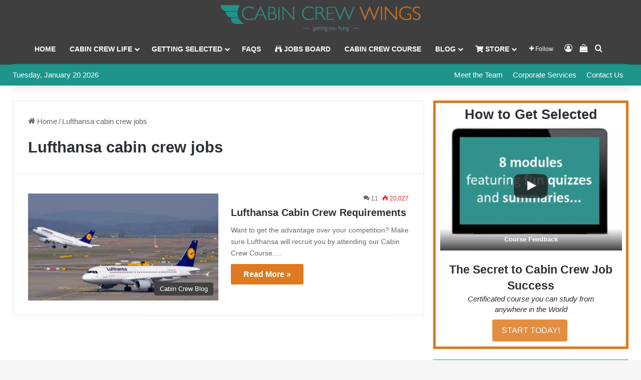

--- FILE ---
content_type: text/html; charset=UTF-8
request_url: https://www.cabincrewwings.com/tag/lufthansa-cabin-crew-jobs/
body_size: 35235
content:
<!DOCTYPE html>
<html lang="en-GB" id="html" class="" data-skin="light">
<head><meta charset="UTF-8" /><script>if(navigator.userAgent.match(/MSIE|Internet Explorer/i)||navigator.userAgent.match(/Trident\/7\..*?rv:11/i)){var href=document.location.href;if(!href.match(/[?&]nowprocket/)){if(href.indexOf("?")==-1){if(href.indexOf("#")==-1){document.location.href=href+"?nowprocket=1"}else{document.location.href=href.replace("#","?nowprocket=1#")}}else{if(href.indexOf("#")==-1){document.location.href=href+"&nowprocket=1"}else{document.location.href=href.replace("#","&nowprocket=1#")}}}}</script><script>(()=>{class RocketLazyLoadScripts{constructor(){this.v="2.0.3",this.userEvents=["keydown","keyup","mousedown","mouseup","mousemove","mouseover","mouseenter","mouseout","mouseleave","touchmove","touchstart","touchend","touchcancel","wheel","click","dblclick","input","visibilitychange"],this.attributeEvents=["onblur","onclick","oncontextmenu","ondblclick","onfocus","onmousedown","onmouseenter","onmouseleave","onmousemove","onmouseout","onmouseover","onmouseup","onmousewheel","onscroll","onsubmit"]}async t(){this.i(),this.o(),/iP(ad|hone)/.test(navigator.userAgent)&&this.h(),this.u(),this.l(this),this.m(),this.k(this),this.p(this),this._(),await Promise.all([this.R(),this.L()]),this.lastBreath=Date.now(),this.S(this),this.P(),this.D(),this.O(),this.M(),await this.C(this.delayedScripts.normal),await this.C(this.delayedScripts.defer),await this.C(this.delayedScripts.async),this.F("domReady"),await this.T(),await this.j(),await this.I(),this.F("windowLoad"),await this.A(),window.dispatchEvent(new Event("rocket-allScriptsLoaded")),this.everythingLoaded=!0,this.lastTouchEnd&&await new Promise((t=>setTimeout(t,500-Date.now()+this.lastTouchEnd))),this.H(),this.F("all"),this.U(),this.W()}i(){this.CSPIssue=sessionStorage.getItem("rocketCSPIssue"),document.addEventListener("securitypolicyviolation",(t=>{this.CSPIssue||"script-src-elem"!==t.violatedDirective||"data"!==t.blockedURI||(this.CSPIssue=!0,sessionStorage.setItem("rocketCSPIssue",!0))}),{isRocket:!0})}o(){window.addEventListener("pageshow",(t=>{this.persisted=t.persisted,this.realWindowLoadedFired=!0}),{isRocket:!0}),window.addEventListener("pagehide",(()=>{this.onFirstUserAction=null}),{isRocket:!0})}h(){let t;function e(e){t=e}window.addEventListener("touchstart",e,{isRocket:!0}),window.addEventListener("touchend",(function i(o){Math.abs(o.changedTouches[0].pageX-t.changedTouches[0].pageX)<10&&Math.abs(o.changedTouches[0].pageY-t.changedTouches[0].pageY)<10&&o.timeStamp-t.timeStamp<200&&(o.target.dispatchEvent(new PointerEvent("click",{target:o.target,bubbles:!0,cancelable:!0,detail:1})),event.preventDefault(),window.removeEventListener("touchstart",e,{isRocket:!0}),window.removeEventListener("touchend",i,{isRocket:!0}))}),{isRocket:!0})}q(t){this.userActionTriggered||("mousemove"!==t.type||this.firstMousemoveIgnored?"keyup"===t.type||"mouseover"===t.type||"mouseout"===t.type||(this.userActionTriggered=!0,this.onFirstUserAction&&this.onFirstUserAction()):this.firstMousemoveIgnored=!0),"click"===t.type&&t.preventDefault(),this.savedUserEvents.length>0&&(t.stopPropagation(),t.stopImmediatePropagation()),"touchstart"===this.lastEvent&&"touchend"===t.type&&(this.lastTouchEnd=Date.now()),"click"===t.type&&(this.lastTouchEnd=0),this.lastEvent=t.type,this.savedUserEvents.push(t)}u(){this.savedUserEvents=[],this.userEventHandler=this.q.bind(this),this.userEvents.forEach((t=>window.addEventListener(t,this.userEventHandler,{passive:!1,isRocket:!0})))}U(){this.userEvents.forEach((t=>window.removeEventListener(t,this.userEventHandler,{passive:!1,isRocket:!0}))),this.savedUserEvents.forEach((t=>{t.target.dispatchEvent(new window[t.constructor.name](t.type,t))}))}m(){this.eventsMutationObserver=new MutationObserver((t=>{const e="return false";for(const i of t){if("attributes"===i.type){const t=i.target.getAttribute(i.attributeName);t&&t!==e&&(i.target.setAttribute("data-rocket-"+i.attributeName,t),i.target["rocket"+i.attributeName]=new Function("event",t),i.target.setAttribute(i.attributeName,e))}"childList"===i.type&&i.addedNodes.forEach((t=>{if(t.nodeType===Node.ELEMENT_NODE)for(const i of t.attributes)this.attributeEvents.includes(i.name)&&i.value&&""!==i.value&&(t.setAttribute("data-rocket-"+i.name,i.value),t["rocket"+i.name]=new Function("event",i.value),t.setAttribute(i.name,e))}))}})),this.eventsMutationObserver.observe(document,{subtree:!0,childList:!0,attributeFilter:this.attributeEvents})}H(){this.eventsMutationObserver.disconnect(),this.attributeEvents.forEach((t=>{document.querySelectorAll("[data-rocket-"+t+"]").forEach((e=>{e.setAttribute(t,e.getAttribute("data-rocket-"+t)),e.removeAttribute("data-rocket-"+t)}))}))}k(t){Object.defineProperty(HTMLElement.prototype,"onclick",{get(){return this.rocketonclick||null},set(e){this.rocketonclick=e,this.setAttribute(t.everythingLoaded?"onclick":"data-rocket-onclick","this.rocketonclick(event)")}})}S(t){function e(e,i){let o=e[i];e[i]=null,Object.defineProperty(e,i,{get:()=>o,set(s){t.everythingLoaded?o=s:e["rocket"+i]=o=s}})}e(document,"onreadystatechange"),e(window,"onload"),e(window,"onpageshow");try{Object.defineProperty(document,"readyState",{get:()=>t.rocketReadyState,set(e){t.rocketReadyState=e},configurable:!0}),document.readyState="loading"}catch(t){console.log("WPRocket DJE readyState conflict, bypassing")}}l(t){this.originalAddEventListener=EventTarget.prototype.addEventListener,this.originalRemoveEventListener=EventTarget.prototype.removeEventListener,this.savedEventListeners=[],EventTarget.prototype.addEventListener=function(e,i,o){o&&o.isRocket||!t.B(e,this)&&!t.userEvents.includes(e)||t.B(e,this)&&!t.userActionTriggered||e.startsWith("rocket-")||t.everythingLoaded?t.originalAddEventListener.call(this,e,i,o):t.savedEventListeners.push({target:this,remove:!1,type:e,func:i,options:o})},EventTarget.prototype.removeEventListener=function(e,i,o){o&&o.isRocket||!t.B(e,this)&&!t.userEvents.includes(e)||t.B(e,this)&&!t.userActionTriggered||e.startsWith("rocket-")||t.everythingLoaded?t.originalRemoveEventListener.call(this,e,i,o):t.savedEventListeners.push({target:this,remove:!0,type:e,func:i,options:o})}}F(t){"all"===t&&(EventTarget.prototype.addEventListener=this.originalAddEventListener,EventTarget.prototype.removeEventListener=this.originalRemoveEventListener),this.savedEventListeners=this.savedEventListeners.filter((e=>{let i=e.type,o=e.target||window;return"domReady"===t&&"DOMContentLoaded"!==i&&"readystatechange"!==i||("windowLoad"===t&&"load"!==i&&"readystatechange"!==i&&"pageshow"!==i||(this.B(i,o)&&(i="rocket-"+i),e.remove?o.removeEventListener(i,e.func,e.options):o.addEventListener(i,e.func,e.options),!1))}))}p(t){let e;function i(e){return t.everythingLoaded?e:e.split(" ").map((t=>"load"===t||t.startsWith("load.")?"rocket-jquery-load":t)).join(" ")}function o(o){function s(e){const s=o.fn[e];o.fn[e]=o.fn.init.prototype[e]=function(){return this[0]===window&&t.userActionTriggered&&("string"==typeof arguments[0]||arguments[0]instanceof String?arguments[0]=i(arguments[0]):"object"==typeof arguments[0]&&Object.keys(arguments[0]).forEach((t=>{const e=arguments[0][t];delete arguments[0][t],arguments[0][i(t)]=e}))),s.apply(this,arguments),this}}if(o&&o.fn&&!t.allJQueries.includes(o)){const e={DOMContentLoaded:[],"rocket-DOMContentLoaded":[]};for(const t in e)document.addEventListener(t,(()=>{e[t].forEach((t=>t()))}),{isRocket:!0});o.fn.ready=o.fn.init.prototype.ready=function(i){function s(){parseInt(o.fn.jquery)>2?setTimeout((()=>i.bind(document)(o))):i.bind(document)(o)}return t.realDomReadyFired?!t.userActionTriggered||t.fauxDomReadyFired?s():e["rocket-DOMContentLoaded"].push(s):e.DOMContentLoaded.push(s),o([])},s("on"),s("one"),s("off"),t.allJQueries.push(o)}e=o}t.allJQueries=[],o(window.jQuery),Object.defineProperty(window,"jQuery",{get:()=>e,set(t){o(t)}})}P(){const t=new Map;document.write=document.writeln=function(e){const i=document.currentScript,o=document.createRange(),s=i.parentElement;let n=t.get(i);void 0===n&&(n=i.nextSibling,t.set(i,n));const c=document.createDocumentFragment();o.setStart(c,0),c.appendChild(o.createContextualFragment(e)),s.insertBefore(c,n)}}async R(){return new Promise((t=>{this.userActionTriggered?t():this.onFirstUserAction=t}))}async L(){return new Promise((t=>{document.addEventListener("DOMContentLoaded",(()=>{this.realDomReadyFired=!0,t()}),{isRocket:!0})}))}async I(){return this.realWindowLoadedFired?Promise.resolve():new Promise((t=>{window.addEventListener("load",t,{isRocket:!0})}))}M(){this.pendingScripts=[];this.scriptsMutationObserver=new MutationObserver((t=>{for(const e of t)e.addedNodes.forEach((t=>{"SCRIPT"!==t.tagName||t.noModule||t.isWPRocket||this.pendingScripts.push({script:t,promise:new Promise((e=>{const i=()=>{const i=this.pendingScripts.findIndex((e=>e.script===t));i>=0&&this.pendingScripts.splice(i,1),e()};t.addEventListener("load",i,{isRocket:!0}),t.addEventListener("error",i,{isRocket:!0}),setTimeout(i,1e3)}))})}))})),this.scriptsMutationObserver.observe(document,{childList:!0,subtree:!0})}async j(){await this.J(),this.pendingScripts.length?(await this.pendingScripts[0].promise,await this.j()):this.scriptsMutationObserver.disconnect()}D(){this.delayedScripts={normal:[],async:[],defer:[]},document.querySelectorAll("script[type$=rocketlazyloadscript]").forEach((t=>{t.hasAttribute("data-rocket-src")?t.hasAttribute("async")&&!1!==t.async?this.delayedScripts.async.push(t):t.hasAttribute("defer")&&!1!==t.defer||"module"===t.getAttribute("data-rocket-type")?this.delayedScripts.defer.push(t):this.delayedScripts.normal.push(t):this.delayedScripts.normal.push(t)}))}async _(){await this.L();let t=[];document.querySelectorAll("script[type$=rocketlazyloadscript][data-rocket-src]").forEach((e=>{let i=e.getAttribute("data-rocket-src");if(i&&!i.startsWith("data:")){i.startsWith("//")&&(i=location.protocol+i);try{const o=new URL(i).origin;o!==location.origin&&t.push({src:o,crossOrigin:e.crossOrigin||"module"===e.getAttribute("data-rocket-type")})}catch(t){}}})),t=[...new Map(t.map((t=>[JSON.stringify(t),t]))).values()],this.N(t,"preconnect")}async $(t){if(await this.G(),!0!==t.noModule||!("noModule"in HTMLScriptElement.prototype))return new Promise((e=>{let i;function o(){(i||t).setAttribute("data-rocket-status","executed"),e()}try{if(navigator.userAgent.includes("Firefox/")||""===navigator.vendor||this.CSPIssue)i=document.createElement("script"),[...t.attributes].forEach((t=>{let e=t.nodeName;"type"!==e&&("data-rocket-type"===e&&(e="type"),"data-rocket-src"===e&&(e="src"),i.setAttribute(e,t.nodeValue))})),t.text&&(i.text=t.text),t.nonce&&(i.nonce=t.nonce),i.hasAttribute("src")?(i.addEventListener("load",o,{isRocket:!0}),i.addEventListener("error",(()=>{i.setAttribute("data-rocket-status","failed-network"),e()}),{isRocket:!0}),setTimeout((()=>{i.isConnected||e()}),1)):(i.text=t.text,o()),i.isWPRocket=!0,t.parentNode.replaceChild(i,t);else{const i=t.getAttribute("data-rocket-type"),s=t.getAttribute("data-rocket-src");i?(t.type=i,t.removeAttribute("data-rocket-type")):t.removeAttribute("type"),t.addEventListener("load",o,{isRocket:!0}),t.addEventListener("error",(i=>{this.CSPIssue&&i.target.src.startsWith("data:")?(console.log("WPRocket: CSP fallback activated"),t.removeAttribute("src"),this.$(t).then(e)):(t.setAttribute("data-rocket-status","failed-network"),e())}),{isRocket:!0}),s?(t.fetchPriority="high",t.removeAttribute("data-rocket-src"),t.src=s):t.src="data:text/javascript;base64,"+window.btoa(unescape(encodeURIComponent(t.text)))}}catch(i){t.setAttribute("data-rocket-status","failed-transform"),e()}}));t.setAttribute("data-rocket-status","skipped")}async C(t){const e=t.shift();return e?(e.isConnected&&await this.$(e),this.C(t)):Promise.resolve()}O(){this.N([...this.delayedScripts.normal,...this.delayedScripts.defer,...this.delayedScripts.async],"preload")}N(t,e){this.trash=this.trash||[];let i=!0;var o=document.createDocumentFragment();t.forEach((t=>{const s=t.getAttribute&&t.getAttribute("data-rocket-src")||t.src;if(s&&!s.startsWith("data:")){const n=document.createElement("link");n.href=s,n.rel=e,"preconnect"!==e&&(n.as="script",n.fetchPriority=i?"high":"low"),t.getAttribute&&"module"===t.getAttribute("data-rocket-type")&&(n.crossOrigin=!0),t.crossOrigin&&(n.crossOrigin=t.crossOrigin),t.integrity&&(n.integrity=t.integrity),t.nonce&&(n.nonce=t.nonce),o.appendChild(n),this.trash.push(n),i=!1}})),document.head.appendChild(o)}W(){this.trash.forEach((t=>t.remove()))}async T(){try{document.readyState="interactive"}catch(t){}this.fauxDomReadyFired=!0;try{await this.G(),document.dispatchEvent(new Event("rocket-readystatechange")),await this.G(),document.rocketonreadystatechange&&document.rocketonreadystatechange(),await this.G(),document.dispatchEvent(new Event("rocket-DOMContentLoaded")),await this.G(),window.dispatchEvent(new Event("rocket-DOMContentLoaded"))}catch(t){console.error(t)}}async A(){try{document.readyState="complete"}catch(t){}try{await this.G(),document.dispatchEvent(new Event("rocket-readystatechange")),await this.G(),document.rocketonreadystatechange&&document.rocketonreadystatechange(),await this.G(),window.dispatchEvent(new Event("rocket-load")),await this.G(),window.rocketonload&&window.rocketonload(),await this.G(),this.allJQueries.forEach((t=>t(window).trigger("rocket-jquery-load"))),await this.G();const t=new Event("rocket-pageshow");t.persisted=this.persisted,window.dispatchEvent(t),await this.G(),window.rocketonpageshow&&window.rocketonpageshow({persisted:this.persisted})}catch(t){console.error(t)}}async G(){Date.now()-this.lastBreath>45&&(await this.J(),this.lastBreath=Date.now())}async J(){return document.hidden?new Promise((t=>setTimeout(t))):new Promise((t=>requestAnimationFrame(t)))}B(t,e){return e===document&&"readystatechange"===t||(e===document&&"DOMContentLoaded"===t||(e===window&&"DOMContentLoaded"===t||(e===window&&"load"===t||e===window&&"pageshow"===t)))}static run(){(new RocketLazyLoadScripts).t()}}RocketLazyLoadScripts.run()})();</script>
	
	<link rel="profile" href="https://gmpg.org/xfn/11" />
	<meta name='robots' content='index, follow, max-image-preview:large, max-snippet:-1, max-video-preview:-1' />

<!-- Social Warfare v4.5.6 https://warfareplugins.com - BEGINNING OF OUTPUT -->
<style>
	@font-face {
		font-family: "sw-icon-font";
		src:url("https://cdn.cabincrewwings.com/wp-content/plugins/social-warfare/assets/fonts/sw-icon-font.eot?ver=4.5.6");
		src:url("https://cdn.cabincrewwings.com/wp-content/plugins/social-warfare/assets/fonts/sw-icon-font.eot?ver=4.5.6#iefix") format("embedded-opentype"),
		url("https://cdn.cabincrewwings.com/wp-content/plugins/social-warfare/assets/fonts/sw-icon-font.woff?ver=4.5.6") format("woff"),
		url("https://cdn.cabincrewwings.com/wp-content/plugins/social-warfare/assets/fonts/sw-icon-font.ttf?ver=4.5.6") format("truetype"),
		url("https://cdn.cabincrewwings.com/wp-content/plugins/social-warfare/assets/fonts/sw-icon-font.svg?ver=4.5.6#1445203416") format("svg");
		font-weight: normal;
		font-style: normal;
		font-display:block;
	}
</style>
<!-- Social Warfare v4.5.6 https://warfareplugins.com - END OF OUTPUT -->


	<!-- This site is optimized with the Yoast SEO plugin v26.7 - https://yoast.com/wordpress/plugins/seo/ -->
	<title>Lufthansa cabin crew jobs Archives - Cabin Crew Wings</title>
	<link rel="canonical" href="https://www.cabincrewwings.com/tag/lufthansa-cabin-crew-jobs/" />
	<meta property="og:locale" content="en_GB" />
	<meta property="og:type" content="article" />
	<meta property="og:title" content="Lufthansa cabin crew jobs Archives - Cabin Crew Wings" />
	<meta property="og:url" content="https://www.cabincrewwings.com/tag/lufthansa-cabin-crew-jobs/" />
	<meta property="og:site_name" content="Cabin Crew Wings" />
	<meta property="og:image" content="https://cdn.cabincrewwings.com/wp-content/uploads/2017/10/fb-site-pic.jpg" />
	<meta property="og:image:width" content="1200" />
	<meta property="og:image:height" content="628" />
	<meta property="og:image:type" content="image/jpeg" />
	<meta name="twitter:card" content="summary_large_image" />
	<meta name="twitter:site" content="@cabincrewwings1" />
	<script type="application/ld+json" class="yoast-schema-graph">{"@context":"https://schema.org","@graph":[{"@type":"CollectionPage","@id":"https://www.cabincrewwings.com/tag/lufthansa-cabin-crew-jobs/","url":"https://www.cabincrewwings.com/tag/lufthansa-cabin-crew-jobs/","name":"Lufthansa cabin crew jobs Archives - Cabin Crew Wings","isPartOf":{"@id":"https://www.cabincrewwings.com/#website"},"primaryImageOfPage":{"@id":"https://www.cabincrewwings.com/tag/lufthansa-cabin-crew-jobs/#primaryimage"},"image":{"@id":"https://www.cabincrewwings.com/tag/lufthansa-cabin-crew-jobs/#primaryimage"},"thumbnailUrl":"https://www.cabincrewwings.com/wp-content/uploads/2019/01/Lufthansa.jpg","breadcrumb":{"@id":"https://www.cabincrewwings.com/tag/lufthansa-cabin-crew-jobs/#breadcrumb"},"inLanguage":"en-GB"},{"@type":"ImageObject","inLanguage":"en-GB","@id":"https://www.cabincrewwings.com/tag/lufthansa-cabin-crew-jobs/#primaryimage","url":"https://www.cabincrewwings.com/wp-content/uploads/2019/01/Lufthansa.jpg","contentUrl":"https://www.cabincrewwings.com/wp-content/uploads/2019/01/Lufthansa.jpg","width":780,"height":405},{"@type":"BreadcrumbList","@id":"https://www.cabincrewwings.com/tag/lufthansa-cabin-crew-jobs/#breadcrumb","itemListElement":[{"@type":"ListItem","position":1,"name":"Home","item":"https://www.cabincrewwings.com/"},{"@type":"ListItem","position":2,"name":"Lufthansa cabin crew jobs"}]},{"@type":"WebSite","@id":"https://www.cabincrewwings.com/#website","url":"https://www.cabincrewwings.com/","name":"Cabin Crew Wings","description":"Getting your Cabin Crew Career Flying","potentialAction":[{"@type":"SearchAction","target":{"@type":"EntryPoint","urlTemplate":"https://www.cabincrewwings.com/?s={search_term_string}"},"query-input":{"@type":"PropertyValueSpecification","valueRequired":true,"valueName":"search_term_string"}}],"inLanguage":"en-GB"}]}</script>
	<!-- / Yoast SEO plugin. -->


<link rel='dns-prefetch' href='//cdn.cabincrewwings.com' />
<link href='https://cdn.cabincrewwings.com' rel='preconnect' />
<link rel="alternate" type="application/rss+xml" title="Cabin Crew Wings &raquo; Feed" href="https://www.cabincrewwings.com/feed/" />
<link rel="alternate" type="application/rss+xml" title="Cabin Crew Wings &raquo; Comments Feed" href="https://www.cabincrewwings.com/comments/feed/" />
<link rel="alternate" type="application/rss+xml" title="Cabin Crew Wings &raquo; Lufthansa cabin crew jobs Tag Feed" href="https://www.cabincrewwings.com/tag/lufthansa-cabin-crew-jobs/feed/" />

		<style type="text/css">
			:root{				
			--tie-preset-gradient-1: linear-gradient(135deg, rgba(6, 147, 227, 1) 0%, rgb(155, 81, 224) 100%);
			--tie-preset-gradient-2: linear-gradient(135deg, rgb(122, 220, 180) 0%, rgb(0, 208, 130) 100%);
			--tie-preset-gradient-3: linear-gradient(135deg, rgba(252, 185, 0, 1) 0%, rgba(255, 105, 0, 1) 100%);
			--tie-preset-gradient-4: linear-gradient(135deg, rgba(255, 105, 0, 1) 0%, rgb(207, 46, 46) 100%);
			--tie-preset-gradient-5: linear-gradient(135deg, rgb(238, 238, 238) 0%, rgb(169, 184, 195) 100%);
			--tie-preset-gradient-6: linear-gradient(135deg, rgb(74, 234, 220) 0%, rgb(151, 120, 209) 20%, rgb(207, 42, 186) 40%, rgb(238, 44, 130) 60%, rgb(251, 105, 98) 80%, rgb(254, 248, 76) 100%);
			--tie-preset-gradient-7: linear-gradient(135deg, rgb(255, 206, 236) 0%, rgb(152, 150, 240) 100%);
			--tie-preset-gradient-8: linear-gradient(135deg, rgb(254, 205, 165) 0%, rgb(254, 45, 45) 50%, rgb(107, 0, 62) 100%);
			--tie-preset-gradient-9: linear-gradient(135deg, rgb(255, 203, 112) 0%, rgb(199, 81, 192) 50%, rgb(65, 88, 208) 100%);
			--tie-preset-gradient-10: linear-gradient(135deg, rgb(255, 245, 203) 0%, rgb(182, 227, 212) 50%, rgb(51, 167, 181) 100%);
			--tie-preset-gradient-11: linear-gradient(135deg, rgb(202, 248, 128) 0%, rgb(113, 206, 126) 100%);
			--tie-preset-gradient-12: linear-gradient(135deg, rgb(2, 3, 129) 0%, rgb(40, 116, 252) 100%);
			--tie-preset-gradient-13: linear-gradient(135deg, #4D34FA, #ad34fa);
			--tie-preset-gradient-14: linear-gradient(135deg, #0057FF, #31B5FF);
			--tie-preset-gradient-15: linear-gradient(135deg, #FF007A, #FF81BD);
			--tie-preset-gradient-16: linear-gradient(135deg, #14111E, #4B4462);
			--tie-preset-gradient-17: linear-gradient(135deg, #F32758, #FFC581);

			
					--main-nav-background: #1f2024;
					--main-nav-secondry-background: rgba(0,0,0,0.2);
					--main-nav-primary-color: #0088ff;
					--main-nav-contrast-primary-color: #FFFFFF;
					--main-nav-text-color: #FFFFFF;
					--main-nav-secondry-text-color: rgba(225,255,255,0.5);
					--main-nav-main-border-color: rgba(255,255,255,0.07);
					--main-nav-secondry-border-color: rgba(255,255,255,0.04);
				
			}
		</style>
	        <style>
                </style>
        <meta name="viewport" content="width=device-width, initial-scale=1.0" />		<!-- This site uses the Google Analytics by MonsterInsights plugin v9.7.0 - Using Analytics tracking - https://www.monsterinsights.com/ -->
							<script type="rocketlazyloadscript" data-rocket-src="//www.googletagmanager.com/gtag/js?id=G-P09W2578RK"  data-cfasync="false" data-wpfc-render="false" data-rocket-type="text/javascript" async></script>
			<script type="rocketlazyloadscript" data-cfasync="false" data-wpfc-render="false" data-rocket-type="text/javascript">
				var mi_version = '9.7.0';
				var mi_track_user = true;
				var mi_no_track_reason = '';
								var MonsterInsightsDefaultLocations = {"page_location":"https:\/\/www.cabincrewwings.com\/tag\/lufthansa-cabin-crew-jobs\/"};
								if ( typeof MonsterInsightsPrivacyGuardFilter === 'function' ) {
					var MonsterInsightsLocations = (typeof MonsterInsightsExcludeQuery === 'object') ? MonsterInsightsPrivacyGuardFilter( MonsterInsightsExcludeQuery ) : MonsterInsightsPrivacyGuardFilter( MonsterInsightsDefaultLocations );
				} else {
					var MonsterInsightsLocations = (typeof MonsterInsightsExcludeQuery === 'object') ? MonsterInsightsExcludeQuery : MonsterInsightsDefaultLocations;
				}

								var disableStrs = [
										'ga-disable-G-P09W2578RK',
									];

				/* Function to detect opted out users */
				function __gtagTrackerIsOptedOut() {
					for (var index = 0; index < disableStrs.length; index++) {
						if (document.cookie.indexOf(disableStrs[index] + '=true') > -1) {
							return true;
						}
					}

					return false;
				}

				/* Disable tracking if the opt-out cookie exists. */
				if (__gtagTrackerIsOptedOut()) {
					for (var index = 0; index < disableStrs.length; index++) {
						window[disableStrs[index]] = true;
					}
				}

				/* Opt-out function */
				function __gtagTrackerOptout() {
					for (var index = 0; index < disableStrs.length; index++) {
						document.cookie = disableStrs[index] + '=true; expires=Thu, 31 Dec 2099 23:59:59 UTC; path=/';
						window[disableStrs[index]] = true;
					}
				}

				if ('undefined' === typeof gaOptout) {
					function gaOptout() {
						__gtagTrackerOptout();
					}
				}
								window.dataLayer = window.dataLayer || [];

				window.MonsterInsightsDualTracker = {
					helpers: {},
					trackers: {},
				};
				if (mi_track_user) {
					function __gtagDataLayer() {
						dataLayer.push(arguments);
					}

					function __gtagTracker(type, name, parameters) {
						if (!parameters) {
							parameters = {};
						}

						if (parameters.send_to) {
							__gtagDataLayer.apply(null, arguments);
							return;
						}

						if (type === 'event') {
														parameters.send_to = monsterinsights_frontend.v4_id;
							var hookName = name;
							if (typeof parameters['event_category'] !== 'undefined') {
								hookName = parameters['event_category'] + ':' + name;
							}

							if (typeof MonsterInsightsDualTracker.trackers[hookName] !== 'undefined') {
								MonsterInsightsDualTracker.trackers[hookName](parameters);
							} else {
								__gtagDataLayer('event', name, parameters);
							}
							
						} else {
							__gtagDataLayer.apply(null, arguments);
						}
					}

					__gtagTracker('js', new Date());
					__gtagTracker('set', {
						'developer_id.dZGIzZG': true,
											});
					if ( MonsterInsightsLocations.page_location ) {
						__gtagTracker('set', MonsterInsightsLocations);
					}
										__gtagTracker('config', 'G-P09W2578RK', {"forceSSL":"true"} );
										window.gtag = __gtagTracker;										(function () {
						/* https://developers.google.com/analytics/devguides/collection/analyticsjs/ */
						/* ga and __gaTracker compatibility shim. */
						var noopfn = function () {
							return null;
						};
						var newtracker = function () {
							return new Tracker();
						};
						var Tracker = function () {
							return null;
						};
						var p = Tracker.prototype;
						p.get = noopfn;
						p.set = noopfn;
						p.send = function () {
							var args = Array.prototype.slice.call(arguments);
							args.unshift('send');
							__gaTracker.apply(null, args);
						};
						var __gaTracker = function () {
							var len = arguments.length;
							if (len === 0) {
								return;
							}
							var f = arguments[len - 1];
							if (typeof f !== 'object' || f === null || typeof f.hitCallback !== 'function') {
								if ('send' === arguments[0]) {
									var hitConverted, hitObject = false, action;
									if ('event' === arguments[1]) {
										if ('undefined' !== typeof arguments[3]) {
											hitObject = {
												'eventAction': arguments[3],
												'eventCategory': arguments[2],
												'eventLabel': arguments[4],
												'value': arguments[5] ? arguments[5] : 1,
											}
										}
									}
									if ('pageview' === arguments[1]) {
										if ('undefined' !== typeof arguments[2]) {
											hitObject = {
												'eventAction': 'page_view',
												'page_path': arguments[2],
											}
										}
									}
									if (typeof arguments[2] === 'object') {
										hitObject = arguments[2];
									}
									if (typeof arguments[5] === 'object') {
										Object.assign(hitObject, arguments[5]);
									}
									if ('undefined' !== typeof arguments[1].hitType) {
										hitObject = arguments[1];
										if ('pageview' === hitObject.hitType) {
											hitObject.eventAction = 'page_view';
										}
									}
									if (hitObject) {
										action = 'timing' === arguments[1].hitType ? 'timing_complete' : hitObject.eventAction;
										hitConverted = mapArgs(hitObject);
										__gtagTracker('event', action, hitConverted);
									}
								}
								return;
							}

							function mapArgs(args) {
								var arg, hit = {};
								var gaMap = {
									'eventCategory': 'event_category',
									'eventAction': 'event_action',
									'eventLabel': 'event_label',
									'eventValue': 'event_value',
									'nonInteraction': 'non_interaction',
									'timingCategory': 'event_category',
									'timingVar': 'name',
									'timingValue': 'value',
									'timingLabel': 'event_label',
									'page': 'page_path',
									'location': 'page_location',
									'title': 'page_title',
									'referrer' : 'page_referrer',
								};
								for (arg in args) {
																		if (!(!args.hasOwnProperty(arg) || !gaMap.hasOwnProperty(arg))) {
										hit[gaMap[arg]] = args[arg];
									} else {
										hit[arg] = args[arg];
									}
								}
								return hit;
							}

							try {
								f.hitCallback();
							} catch (ex) {
							}
						};
						__gaTracker.create = newtracker;
						__gaTracker.getByName = newtracker;
						__gaTracker.getAll = function () {
							return [];
						};
						__gaTracker.remove = noopfn;
						__gaTracker.loaded = true;
						window['__gaTracker'] = __gaTracker;
					})();
									} else {
										console.log("");
					(function () {
						function __gtagTracker() {
							return null;
						}

						window['__gtagTracker'] = __gtagTracker;
						window['gtag'] = __gtagTracker;
					})();
									}
			</script>
			
							<!-- / Google Analytics by MonsterInsights -->
		<style id='wp-img-auto-sizes-contain-inline-css' type='text/css'>
img:is([sizes=auto i],[sizes^="auto," i]){contain-intrinsic-size:3000px 1500px}
/*# sourceURL=wp-img-auto-sizes-contain-inline-css */
</style>
<link data-minify="1" rel='stylesheet' id='social-warfare-block-css-css' href='https://cdn.cabincrewwings.com/wp-content/cache/min/1/wp-content/plugins/social-warfare/assets/js/post-editor/dist/blocks.style.build.css?ver=1768730603' type='text/css' media='all' />
<style id='wp-emoji-styles-inline-css' type='text/css'>

	img.wp-smiley, img.emoji {
		display: inline !important;
		border: none !important;
		box-shadow: none !important;
		height: 1em !important;
		width: 1em !important;
		margin: 0 0.07em !important;
		vertical-align: -0.1em !important;
		background: none !important;
		padding: 0 !important;
	}
/*# sourceURL=wp-emoji-styles-inline-css */
</style>
<link rel='stylesheet' id='wp-block-library-css' href='https://cdn.cabincrewwings.com/wp-includes/css/dist/block-library/style.min.css?ver=6.9' type='text/css' media='all' />
<style id='global-styles-inline-css' type='text/css'>
:root{--wp--preset--aspect-ratio--square: 1;--wp--preset--aspect-ratio--4-3: 4/3;--wp--preset--aspect-ratio--3-4: 3/4;--wp--preset--aspect-ratio--3-2: 3/2;--wp--preset--aspect-ratio--2-3: 2/3;--wp--preset--aspect-ratio--16-9: 16/9;--wp--preset--aspect-ratio--9-16: 9/16;--wp--preset--color--black: #000000;--wp--preset--color--cyan-bluish-gray: #abb8c3;--wp--preset--color--white: #ffffff;--wp--preset--color--pale-pink: #f78da7;--wp--preset--color--vivid-red: #cf2e2e;--wp--preset--color--luminous-vivid-orange: #ff6900;--wp--preset--color--luminous-vivid-amber: #fcb900;--wp--preset--color--light-green-cyan: #7bdcb5;--wp--preset--color--vivid-green-cyan: #00d084;--wp--preset--color--pale-cyan-blue: #8ed1fc;--wp--preset--color--vivid-cyan-blue: #0693e3;--wp--preset--color--vivid-purple: #9b51e0;--wp--preset--color--global-color: #0088ff;--wp--preset--gradient--vivid-cyan-blue-to-vivid-purple: linear-gradient(135deg,rgb(6,147,227) 0%,rgb(155,81,224) 100%);--wp--preset--gradient--light-green-cyan-to-vivid-green-cyan: linear-gradient(135deg,rgb(122,220,180) 0%,rgb(0,208,130) 100%);--wp--preset--gradient--luminous-vivid-amber-to-luminous-vivid-orange: linear-gradient(135deg,rgb(252,185,0) 0%,rgb(255,105,0) 100%);--wp--preset--gradient--luminous-vivid-orange-to-vivid-red: linear-gradient(135deg,rgb(255,105,0) 0%,rgb(207,46,46) 100%);--wp--preset--gradient--very-light-gray-to-cyan-bluish-gray: linear-gradient(135deg,rgb(238,238,238) 0%,rgb(169,184,195) 100%);--wp--preset--gradient--cool-to-warm-spectrum: linear-gradient(135deg,rgb(74,234,220) 0%,rgb(151,120,209) 20%,rgb(207,42,186) 40%,rgb(238,44,130) 60%,rgb(251,105,98) 80%,rgb(254,248,76) 100%);--wp--preset--gradient--blush-light-purple: linear-gradient(135deg,rgb(255,206,236) 0%,rgb(152,150,240) 100%);--wp--preset--gradient--blush-bordeaux: linear-gradient(135deg,rgb(254,205,165) 0%,rgb(254,45,45) 50%,rgb(107,0,62) 100%);--wp--preset--gradient--luminous-dusk: linear-gradient(135deg,rgb(255,203,112) 0%,rgb(199,81,192) 50%,rgb(65,88,208) 100%);--wp--preset--gradient--pale-ocean: linear-gradient(135deg,rgb(255,245,203) 0%,rgb(182,227,212) 50%,rgb(51,167,181) 100%);--wp--preset--gradient--electric-grass: linear-gradient(135deg,rgb(202,248,128) 0%,rgb(113,206,126) 100%);--wp--preset--gradient--midnight: linear-gradient(135deg,rgb(2,3,129) 0%,rgb(40,116,252) 100%);--wp--preset--font-size--small: 13px;--wp--preset--font-size--medium: 20px;--wp--preset--font-size--large: 36px;--wp--preset--font-size--x-large: 42px;--wp--preset--spacing--20: 0.44rem;--wp--preset--spacing--30: 0.67rem;--wp--preset--spacing--40: 1rem;--wp--preset--spacing--50: 1.5rem;--wp--preset--spacing--60: 2.25rem;--wp--preset--spacing--70: 3.38rem;--wp--preset--spacing--80: 5.06rem;--wp--preset--shadow--natural: 6px 6px 9px rgba(0, 0, 0, 0.2);--wp--preset--shadow--deep: 12px 12px 50px rgba(0, 0, 0, 0.4);--wp--preset--shadow--sharp: 6px 6px 0px rgba(0, 0, 0, 0.2);--wp--preset--shadow--outlined: 6px 6px 0px -3px rgb(255, 255, 255), 6px 6px rgb(0, 0, 0);--wp--preset--shadow--crisp: 6px 6px 0px rgb(0, 0, 0);}:where(.is-layout-flex){gap: 0.5em;}:where(.is-layout-grid){gap: 0.5em;}body .is-layout-flex{display: flex;}.is-layout-flex{flex-wrap: wrap;align-items: center;}.is-layout-flex > :is(*, div){margin: 0;}body .is-layout-grid{display: grid;}.is-layout-grid > :is(*, div){margin: 0;}:where(.wp-block-columns.is-layout-flex){gap: 2em;}:where(.wp-block-columns.is-layout-grid){gap: 2em;}:where(.wp-block-post-template.is-layout-flex){gap: 1.25em;}:where(.wp-block-post-template.is-layout-grid){gap: 1.25em;}.has-black-color{color: var(--wp--preset--color--black) !important;}.has-cyan-bluish-gray-color{color: var(--wp--preset--color--cyan-bluish-gray) !important;}.has-white-color{color: var(--wp--preset--color--white) !important;}.has-pale-pink-color{color: var(--wp--preset--color--pale-pink) !important;}.has-vivid-red-color{color: var(--wp--preset--color--vivid-red) !important;}.has-luminous-vivid-orange-color{color: var(--wp--preset--color--luminous-vivid-orange) !important;}.has-luminous-vivid-amber-color{color: var(--wp--preset--color--luminous-vivid-amber) !important;}.has-light-green-cyan-color{color: var(--wp--preset--color--light-green-cyan) !important;}.has-vivid-green-cyan-color{color: var(--wp--preset--color--vivid-green-cyan) !important;}.has-pale-cyan-blue-color{color: var(--wp--preset--color--pale-cyan-blue) !important;}.has-vivid-cyan-blue-color{color: var(--wp--preset--color--vivid-cyan-blue) !important;}.has-vivid-purple-color{color: var(--wp--preset--color--vivid-purple) !important;}.has-black-background-color{background-color: var(--wp--preset--color--black) !important;}.has-cyan-bluish-gray-background-color{background-color: var(--wp--preset--color--cyan-bluish-gray) !important;}.has-white-background-color{background-color: var(--wp--preset--color--white) !important;}.has-pale-pink-background-color{background-color: var(--wp--preset--color--pale-pink) !important;}.has-vivid-red-background-color{background-color: var(--wp--preset--color--vivid-red) !important;}.has-luminous-vivid-orange-background-color{background-color: var(--wp--preset--color--luminous-vivid-orange) !important;}.has-luminous-vivid-amber-background-color{background-color: var(--wp--preset--color--luminous-vivid-amber) !important;}.has-light-green-cyan-background-color{background-color: var(--wp--preset--color--light-green-cyan) !important;}.has-vivid-green-cyan-background-color{background-color: var(--wp--preset--color--vivid-green-cyan) !important;}.has-pale-cyan-blue-background-color{background-color: var(--wp--preset--color--pale-cyan-blue) !important;}.has-vivid-cyan-blue-background-color{background-color: var(--wp--preset--color--vivid-cyan-blue) !important;}.has-vivid-purple-background-color{background-color: var(--wp--preset--color--vivid-purple) !important;}.has-black-border-color{border-color: var(--wp--preset--color--black) !important;}.has-cyan-bluish-gray-border-color{border-color: var(--wp--preset--color--cyan-bluish-gray) !important;}.has-white-border-color{border-color: var(--wp--preset--color--white) !important;}.has-pale-pink-border-color{border-color: var(--wp--preset--color--pale-pink) !important;}.has-vivid-red-border-color{border-color: var(--wp--preset--color--vivid-red) !important;}.has-luminous-vivid-orange-border-color{border-color: var(--wp--preset--color--luminous-vivid-orange) !important;}.has-luminous-vivid-amber-border-color{border-color: var(--wp--preset--color--luminous-vivid-amber) !important;}.has-light-green-cyan-border-color{border-color: var(--wp--preset--color--light-green-cyan) !important;}.has-vivid-green-cyan-border-color{border-color: var(--wp--preset--color--vivid-green-cyan) !important;}.has-pale-cyan-blue-border-color{border-color: var(--wp--preset--color--pale-cyan-blue) !important;}.has-vivid-cyan-blue-border-color{border-color: var(--wp--preset--color--vivid-cyan-blue) !important;}.has-vivid-purple-border-color{border-color: var(--wp--preset--color--vivid-purple) !important;}.has-vivid-cyan-blue-to-vivid-purple-gradient-background{background: var(--wp--preset--gradient--vivid-cyan-blue-to-vivid-purple) !important;}.has-light-green-cyan-to-vivid-green-cyan-gradient-background{background: var(--wp--preset--gradient--light-green-cyan-to-vivid-green-cyan) !important;}.has-luminous-vivid-amber-to-luminous-vivid-orange-gradient-background{background: var(--wp--preset--gradient--luminous-vivid-amber-to-luminous-vivid-orange) !important;}.has-luminous-vivid-orange-to-vivid-red-gradient-background{background: var(--wp--preset--gradient--luminous-vivid-orange-to-vivid-red) !important;}.has-very-light-gray-to-cyan-bluish-gray-gradient-background{background: var(--wp--preset--gradient--very-light-gray-to-cyan-bluish-gray) !important;}.has-cool-to-warm-spectrum-gradient-background{background: var(--wp--preset--gradient--cool-to-warm-spectrum) !important;}.has-blush-light-purple-gradient-background{background: var(--wp--preset--gradient--blush-light-purple) !important;}.has-blush-bordeaux-gradient-background{background: var(--wp--preset--gradient--blush-bordeaux) !important;}.has-luminous-dusk-gradient-background{background: var(--wp--preset--gradient--luminous-dusk) !important;}.has-pale-ocean-gradient-background{background: var(--wp--preset--gradient--pale-ocean) !important;}.has-electric-grass-gradient-background{background: var(--wp--preset--gradient--electric-grass) !important;}.has-midnight-gradient-background{background: var(--wp--preset--gradient--midnight) !important;}.has-small-font-size{font-size: var(--wp--preset--font-size--small) !important;}.has-medium-font-size{font-size: var(--wp--preset--font-size--medium) !important;}.has-large-font-size{font-size: var(--wp--preset--font-size--large) !important;}.has-x-large-font-size{font-size: var(--wp--preset--font-size--x-large) !important;}
/*# sourceURL=global-styles-inline-css */
</style>

<style id='classic-theme-styles-inline-css' type='text/css'>
/*! This file is auto-generated */
.wp-block-button__link{color:#fff;background-color:#32373c;border-radius:9999px;box-shadow:none;text-decoration:none;padding:calc(.667em + 2px) calc(1.333em + 2px);font-size:1.125em}.wp-block-file__button{background:#32373c;color:#fff;text-decoration:none}
/*# sourceURL=/wp-includes/css/classic-themes.min.css */
</style>
<link data-minify="1" rel='stylesheet' id='wpa-css-css' href='https://cdn.cabincrewwings.com/wp-content/cache/min/1/wp-content/plugins/honeypot/includes/css/wpa.css?ver=1768730603' type='text/css' media='all' />
<link data-minify="1" rel='stylesheet' id='ABt_testimonials_shortcode-css' href='https://cdn.cabincrewwings.com/wp-content/cache/min/1/wp-content/plugins/ab-testimonials/css/testimonials_shortcode.css?ver=1768730603' type='text/css' media='all' />
<link data-minify="1" rel='stylesheet' id='arve-pro-css' href='https://cdn.cabincrewwings.com/wp-content/cache/min/1/wp-content/plugins/arve-pro/build/main.css?ver=1768730603' type='text/css' media='all' />
<link data-minify="1" rel='stylesheet' id='arve-css' href='https://cdn.cabincrewwings.com/wp-content/cache/min/1/wp-content/plugins/advanced-responsive-video-embedder/build/main.css?ver=1768730603' type='text/css' media='all' />
<link rel='stylesheet' id='cx-style-css' href='https://cdn.cabincrewwings.com/wp-content/plugins/coupon-x-discount-pop-up-pro/assets/css/frontend.min.css?ver=1.2.5' type='text/css' media='all' />
<link rel='stylesheet' id='tie-css-woocommerce-css' href='https://cdn.cabincrewwings.com/wp-content/themes/jannah/assets/css/plugins/woocommerce.min.css?ver=7.6.2' type='text/css' media='all' />
<style id='woocommerce-inline-inline-css' type='text/css'>
.woocommerce form .form-row .required { visibility: visible; }
/*# sourceURL=woocommerce-inline-inline-css */
</style>
<link data-minify="1" rel='stylesheet' id='wp-job-manager-job-listings-css' href='https://cdn.cabincrewwings.com/wp-content/cache/min/1/wp-content/plugins/wp-job-manager/assets/dist/css/job-listings.css?ver=1768730603' type='text/css' media='all' />
<link data-minify="1" rel='stylesheet' id='wp-pagenavi-css' href='https://cdn.cabincrewwings.com/wp-content/cache/min/1/wp-content/plugins/wp-pagenavi/pagenavi-css.css?ver=1768730603' type='text/css' media='all' />
<link data-minify="1" rel='stylesheet' id='front-style-css' href='https://cdn.cabincrewwings.com/wp-content/cache/min/1/wp-content/plugins/appzab-woo-live-sales-notification/css/front.css?ver=1768730603' type='text/css' media='all' />
<link data-minify="1" rel='stylesheet' id='animate-css' href='https://cdn.cabincrewwings.com/wp-content/cache/min/1/wp-content/plugins/appzab-woo-live-sales-notification/css/animate.css?ver=1768730603' type='text/css' media='all' />
<link rel='stylesheet' id='social_warfare-css' href='https://cdn.cabincrewwings.com/wp-content/plugins/social-warfare/assets/css/style.min.css?ver=4.5.6' type='text/css' media='all' />
<link data-minify="1" rel='stylesheet' id='brands-styles-css' href='https://cdn.cabincrewwings.com/wp-content/cache/min/1/wp-content/plugins/woocommerce/assets/css/brands.css?ver=1768730603' type='text/css' media='all' />
<link data-minify="1" rel='stylesheet' id='yay-currency-frontend-style-css' href='https://cdn.cabincrewwings.com/wp-content/cache/min/1/wp-content/plugins/yaycurrency-pro/src/styles.css?ver=1768730603' type='text/css' media='all' />
<link rel='stylesheet' id='tie-css-base-css' href='https://cdn.cabincrewwings.com/wp-content/themes/jannah/assets/css/base.min.css?ver=7.6.2' type='text/css' media='all' />
<link rel='stylesheet' id='tie-css-styles-css' href='https://cdn.cabincrewwings.com/wp-content/themes/jannah/assets/css/style.min.css?ver=7.6.2' type='text/css' media='all' />
<link rel='stylesheet' id='tie-css-widgets-css' href='https://cdn.cabincrewwings.com/wp-content/themes/jannah/assets/css/widgets.min.css?ver=7.6.2' type='text/css' media='all' />
<link data-minify="1" rel='stylesheet' id='tie-css-helpers-css' href='https://cdn.cabincrewwings.com/wp-content/cache/min/1/wp-content/themes/jannah/assets/css/helpers.min.css?ver=1768730603' type='text/css' media='all' />
<link data-minify="1" rel='stylesheet' id='tie-fontawesome5-css' href='https://cdn.cabincrewwings.com/wp-content/cache/min/1/wp-content/themes/jannah/assets/css/fontawesome.css?ver=1768730603' type='text/css' media='all' />
<link rel='stylesheet' id='tie-css-shortcodes-css' href='https://cdn.cabincrewwings.com/wp-content/themes/jannah/assets/css/plugins/shortcodes.min.css?ver=7.6.2' type='text/css' media='all' />
<style id='tie-css-shortcodes-inline-css' type='text/css'>
.wf-active .logo-text,.wf-active h1,.wf-active h2,.wf-active h3,.wf-active h4,.wf-active h5,.wf-active h6,.wf-active .the-subtitle{font-family: 'Poppins';}body{font-size: 15px;}#main-nav .main-menu > ul > li > a{text-transform: uppercase;}::-moz-selection{background-color: #de7920;color: #FFFFFF;}::selection{background-color: #de7920;color: #FFFFFF;}#content a:hover{text-decoration: underline !important;}#header-notification-bar{background: #f1c40f;}#header-notification-bar,#header-notification-bar p a{color: #0a0a0a;}#header-notification-bar{--tie-buttons-color: #FFFFFF;--tie-buttons-border-color: #FFFFFF;--tie-buttons-hover-color: #e1e1e1;--tie-buttons-hover-text: #000000;}#header-notification-bar{--tie-buttons-text: #000000;}#top-nav,#top-nav .sub-menu,#top-nav .comp-sub-menu,#top-nav .ticker-content,#top-nav .ticker-swipe,.top-nav-boxed #top-nav .topbar-wrapper,.top-nav-dark .top-menu ul,#autocomplete-suggestions.search-in-top-nav{background-color : #1e948b;}#top-nav *,#autocomplete-suggestions.search-in-top-nav{border-color: rgba( #FFFFFF,0.08);}#top-nav .icon-basecloud-bg:after{color: #1e948b;}#top-nav a:not(:hover),#top-nav input,#top-nav #search-submit,#top-nav .fa-spinner,#top-nav .dropdown-social-icons li a span,#top-nav .components > li .social-link:not(:hover) span,#autocomplete-suggestions.search-in-top-nav a{color: #ffffff;}#top-nav input::-moz-placeholder{color: #ffffff;}#top-nav input:-moz-placeholder{color: #ffffff;}#top-nav input:-ms-input-placeholder{color: #ffffff;}#top-nav input::-webkit-input-placeholder{color: #ffffff;}#top-nav,.search-in-top-nav{--tie-buttons-color: #0a0a0a;--tie-buttons-border-color: #0a0a0a;--tie-buttons-text: #FFFFFF;--tie-buttons-hover-color: #000000;}#top-nav a:hover,#top-nav .menu li:hover > a,#top-nav .menu > .tie-current-menu > a,#top-nav .components > li:hover > a,#top-nav .components #search-submit:hover,#autocomplete-suggestions.search-in-top-nav .post-title a:hover{color: #0a0a0a;}#top-nav,#top-nav .comp-sub-menu,#top-nav .tie-weather-widget{color: #ffffff;}#autocomplete-suggestions.search-in-top-nav .post-meta,#autocomplete-suggestions.search-in-top-nav .post-meta a:not(:hover){color: rgba( 255,255,255,0.7 );}#top-nav .weather-icon .icon-cloud,#top-nav .weather-icon .icon-basecloud-bg,#top-nav .weather-icon .icon-cloud-behind{color: #ffffff !important;}#top-nav .breaking-title{color: #FFFFFF;}#top-nav .breaking-title:before{background-color: #de7920;}#top-nav .breaking-news-nav li:hover{background-color: #de7920;border-color: #de7920;}#main-nav .main-menu-wrapper,#main-nav .menu-sub-content,#main-nav .comp-sub-menu,#main-nav ul.cats-vertical li a.is-active,#main-nav ul.cats-vertical li a:hover,#autocomplete-suggestions.search-in-main-nav{background-color: #3f3f3f;}#main-nav{border-width: 0;}#theme-header #main-nav:not(.fixed-nav){bottom: 0;}#main-nav .icon-basecloud-bg:after{color: #3f3f3f;}#autocomplete-suggestions.search-in-main-nav{border-color: rgba(255,255,255,0.07);}.main-nav-boxed #main-nav .main-menu-wrapper{border-width: 0;}#main-nav a:not(:hover),#main-nav a.social-link:not(:hover) span,#main-nav .dropdown-social-icons li a span,#autocomplete-suggestions.search-in-main-nav a{color: #ffffff;}#theme-header:not(.main-nav-boxed) #main-nav,.main-nav-boxed .main-menu-wrapper{border-bottom-color:#1e948b !important;border-bottom-width:1px !important;border-style: solid;border-right: 0 none;border-left : 0 none;}.main-nav-boxed #main-nav.fixed-nav{box-shadow: none;}.main-nav,.search-in-main-nav{--main-nav-primary-color: #de7920;--tie-buttons-color: #de7920;--tie-buttons-border-color: #de7920;--tie-buttons-text: #FFFFFF;--tie-buttons-hover-color: #c05b02;}#main-nav .mega-links-head:after,#main-nav .cats-horizontal a.is-active,#main-nav .cats-horizontal a:hover,#main-nav .spinner > div{background-color: #de7920;}#main-nav .menu ul li:hover > a,#main-nav .menu ul li.current-menu-item:not(.mega-link-column) > a,#main-nav .components a:hover,#main-nav .components > li:hover > a,#main-nav #search-submit:hover,#main-nav .cats-vertical a.is-active,#main-nav .cats-vertical a:hover,#main-nav .mega-menu .post-meta a:hover,#main-nav .mega-menu .post-box-title a:hover,#autocomplete-suggestions.search-in-main-nav a:hover,#main-nav .spinner-circle:after{color: #de7920;}#main-nav .menu > li.tie-current-menu > a,#main-nav .menu > li:hover > a,.theme-header #main-nav .mega-menu .cats-horizontal a.is-active,.theme-header #main-nav .mega-menu .cats-horizontal a:hover{color: #FFFFFF;}#main-nav .menu > li.tie-current-menu > a:before,#main-nav .menu > li:hover > a:before{border-top-color: #FFFFFF;}#main-nav,#main-nav input,#main-nav #search-submit,#main-nav .fa-spinner,#main-nav .comp-sub-menu,#main-nav .tie-weather-widget{color: #de7920;}#main-nav input::-moz-placeholder{color: #de7920;}#main-nav input:-moz-placeholder{color: #de7920;}#main-nav input:-ms-input-placeholder{color: #de7920;}#main-nav input::-webkit-input-placeholder{color: #de7920;}#main-nav .mega-menu .post-meta,#main-nav .mega-menu .post-meta a,#autocomplete-suggestions.search-in-main-nav .post-meta{color: rgba(222,121,32,0.6);}#main-nav .weather-icon .icon-cloud,#main-nav .weather-icon .icon-basecloud-bg,#main-nav .weather-icon .icon-cloud-behind{color: #de7920 !important;}#background-stream-cover{background-image: url(https://cdn.cabincrewwings.com/wp-content/uploads/2022/11/takover-ad.jpg);}#tie-wrapper #theme-header{background-color: #3f3f3f;}#logo.text-logo a,#logo.text-logo a:hover{color: #FFFFFF;}@media (max-width: 991px){#tie-wrapper #theme-header .logo-container.fixed-nav{background-color: rgba(63,63,63,0.95);}}.tie-cat-36,.tie-cat-item-36 > span{background-color:#e67e22 !important;color:#FFFFFF !important;}.tie-cat-36:after{border-top-color:#e67e22 !important;}.tie-cat-36:hover{background-color:#c86004 !important;}.tie-cat-36:hover:after{border-top-color:#c86004 !important;}.tie-cat-44,.tie-cat-item-44 > span{background-color:#2ecc71 !important;color:#FFFFFF !important;}.tie-cat-44:after{border-top-color:#2ecc71 !important;}.tie-cat-44:hover{background-color:#10ae53 !important;}.tie-cat-44:hover:after{border-top-color:#10ae53 !important;}.tie-cat-49,.tie-cat-item-49 > span{background-color:#9b59b6 !important;color:#FFFFFF !important;}.tie-cat-49:after{border-top-color:#9b59b6 !important;}.tie-cat-49:hover{background-color:#7d3b98 !important;}.tie-cat-49:hover:after{border-top-color:#7d3b98 !important;}.tie-cat-51,.tie-cat-item-51 > span{background-color:#34495e !important;color:#FFFFFF !important;}.tie-cat-51:after{border-top-color:#34495e !important;}.tie-cat-51:hover{background-color:#162b40 !important;}.tie-cat-51:hover:after{border-top-color:#162b40 !important;}.tie-cat-53,.tie-cat-item-53 > span{background-color:#795548 !important;color:#FFFFFF !important;}.tie-cat-53:after{border-top-color:#795548 !important;}.tie-cat-53:hover{background-color:#5b372a !important;}.tie-cat-53:hover:after{border-top-color:#5b372a !important;}.tie-cat-54,.tie-cat-item-54 > span{background-color:#4CAF50 !important;color:#FFFFFF !important;}.tie-cat-54:after{border-top-color:#4CAF50 !important;}.tie-cat-54:hover{background-color:#2e9132 !important;}.tie-cat-54:hover:after{border-top-color:#2e9132 !important;}.tie-cat-59,.tie-cat-item-59 > span{background-color:#de7920 !important;color:#FFFFFF !important;}.tie-cat-59:after{border-top-color:#de7920 !important;}.tie-cat-59:hover{background-color:#c05b02 !important;}.tie-cat-59:hover:after{border-top-color:#c05b02 !important;}@media (min-width: 1200px){.container{width: auto;}}.boxed-layout #tie-wrapper,.boxed-layout .fixed-nav{max-width: 1290px;}@media (min-width: 1260px){.container,.wide-next-prev-slider-wrapper .slider-main-container{max-width: 1260px;}}.mobile-header-components li.custom-menu-link > a,#mobile-menu-icon .menu-text{color: #ffffff!important;}#mobile-menu-icon .nav-icon,#mobile-menu-icon .nav-icon:before,#mobile-menu-icon .nav-icon:after{background-color: #ffffff!important;}.sku_wrapper{display: none;}.wf-active .logo-text,.wf-active h1 { word-spacing: 0.10em;}.black_box{ border: 5px solid #2e2e2e; padding: 5px;}.green_box{ border: 5px solid #1e948b; padding: 5px;}body .tabs.tabs .active>a { padding: 10px;}.orange_box{ border: 5px solid #de7920; padding: 5px;}.widget li { padding: 3px 0; }.ABt_testimonials_slide li { background: #1f2024;}.ABt_testimonials_slide.testimonial_small p:after{border-bottom: 22px solid #1f2024;}#go-to-top { background: #de7920;}#go-to-top { color: #ffffff; }blockquote.quote-light { border-color: #de7920;}.wf-active h2,.wf-active h3,.wf-active h4,.wf-active h5,.wf-active h6 { letter-spacing: -.01em;}.toggle h3 { font-size: 20px;}.tie-highlight-orange { background: #de7920;}a.shortc-button.orange { background-color: #de7920;}.mag-box .mag-box-title { color: #de7920;}.mag-box-title a { color: #de7920;}.posts-list-counter .posts-list-items li:before { background: #de7920;}.mag-box .mag-box-title:before { border-top-color: #de7920;}.mag-box .mag-box-title:after { background-color: #de7920;}.button,a.button,a.more-link,.entry a.more-link,input[type="submit"] { background-color: #de7920; font-size: 16px;}li.active > a,.tabs-wrapper .tabs-menu li.is-active > a { color: #de7920;}q::before,blockquote::before { color: #de7920;}q cite,blockquote cite { color: #1e948b;}#go-to-top.show-top-button { bottom: 75px;}.entry a:hover { color: #de7920;}.entry a { color: #1e948b;}.nc_socialPanel .sw { color: #ffffff;}.live-sale-notify img { max-width: 130px;}#site-info { padding: 40px 0;}.ABt_testimonials_slide.testimonial_small p:after { border-bottom: 22px solid #1f2024;}a.shortc-button { font-size: 16px;}.woocommerce div.product .woocommerce-product-gallery .woocommerce-product-gallery__image { position: relative;}h1 { font-size: 31px;}.entry a { font-weight:bold;}.tqb-template-style-3 .tqb-question-wrapper .tqb-question-container .tqb-question-text { font-size: 30px;}.ABt_testimonials_slide.testimonial_small p { font-size: 16px;}#site-info { padding: 0 0;}#footer .footer-widget-area:first-child:not(.footer-boxed-widget-area) { padding-top: 20px;}.ABt_testimonials_wrapper .caroufredsel_wrapper { height: 200px !important;}#footer .widget,#footer .widget-content-only { height: 200px;}.stream-item-below-header { margin: 10px auto 5px;}span.onsale,.woocommerce span.new { background: red;}.woocommerce div.product span.price,.woocommerce div.product p.price { color: #1e948b; font-size: 25px;}.woocommerce .star-rating span { color: #d96601;}.woocommerce a.button.alt:hover,.woocommerce button.button.alt:hover,.woocommerce input.button.alt:hover { background-color: #d96601;}a.button.alt,.woocommerce button.button.alt,.woocommerce input.button.alt { background-color: #d96601;}.woocommerce a.button.alt,.woocommerce button.button.alt,.woocommerce input.button.alt { background-color: #d96601;}.woocommerce div.product .product_title { font-size: 35px;}.woocommerce #review_form #respond textarea { background-color: #ffffff;}.woocommerce #reviews #review_form_wrapper .comment-reply-title { padding-top: 30px; font-weight: bold;}.woocommerce #reviews #comments h2 { padding-bottom: 10px;}.blocks-title-style-4 .section-title.default-style:before,.blocks-title-style-4 .mag-box-title h3:before,.blocks-title-style-4 .widget-title h4:before,.blocks-title-style-4 #comments-title:before,.blocks-title-style-4 .comment-reply-title:before,.blocks-title-style-4 .review-box-header:before,.blocks-title-style-4 .woocommerce-tabs .panel h2:before,.blocks-title-style-4 .related.products h2:first-child:before,.blocks-title-style-4 .up-sells > h2:before,.blocks-title-style-4 .entry .cross-sells > h2:before,.blocks-title-style-4 .entry .cart_totals > h2:before,.blocks-title-style-4 #bbpress-forums #new-post > fieldset.bbp-form > legend:before { background-color: #1e948b;}.post-cat { background: #3f3f3f;}.woocommerce #review_form #respond { background: #f4f4f4;}.entry h1 { font-size: 36px;}.menu-tiny-label { font-size: 90%; padding: 10px 3px;}.block-head-4 .has-block-head-4:before,.block-head-4 .mag-box-title h3:before,.block-head-4 .comment-reply-title:before,.block-head-4 .related.products>h2:before,.block-head-4 .up-sells>h2:before,.block-head-4 .cross-sells>h2:before,.block-head-4 .cart_totals>h2:before,.block-head-4 .bbp-form legend:before { background-color: #1e948b;}.block-head-4#tie-body .widget-title:before { background: #1e948b;}.tabs.tabs .active>a { color: #de7920;}body .tabs.tabs .active>a { color: #de7920;}.shortc-button.green { background-color: #1e948b;}.box { text-shadow: none;}.has-mtsnb-shown #theme-header { margin-top: 45px;}.tie-fluid-width-video-wrapper,.featured-area.video-is-sticky { padding-top: 0%;}.woocommerce #reviews #comments ol.commentlist li .comment-text p.meta { display: none !important;}.time.woocommerce-review__published-date { display: none !important;}.woocommerce-review__published-date { display: none !important;}.has-title .section-item { padding-top: 35px;}.woocommerce span.onsale,.woocommerce span.new { background: red;}
/*# sourceURL=tie-css-shortcodes-inline-css */
</style>
<link data-minify="1" rel='stylesheet' id='select2-css' href='https://cdn.cabincrewwings.com/wp-content/cache/min/1/wp-content/plugins/woocommerce/assets/css/select2.css?ver=1768730603' type='text/css' media='all' />
<link data-minify="1" rel='stylesheet' id='wppb_stylesheet-css' href='https://cdn.cabincrewwings.com/wp-content/cache/min/1/wp-content/plugins/profile-builder/assets/css/style-front-end.css?ver=1768730603' type='text/css' media='all' />
<script type="text/javascript" src="https://cdn.cabincrewwings.com/wp-content/plugins/google-analytics-for-wordpress/assets/js/frontend-gtag.min.js?ver=9.7.0" id="monsterinsights-frontend-script-js" async="async" data-wp-strategy="async"></script>
<script data-cfasync="false" data-wpfc-render="false" type="text/javascript" id='monsterinsights-frontend-script-js-extra'>/* <![CDATA[ */
var monsterinsights_frontend = {"js_events_tracking":"true","download_extensions":"doc,pdf,ppt,zip,xls,docx,pptx,xlsx","inbound_paths":"[]","home_url":"https:\/\/www.cabincrewwings.com","hash_tracking":"false","v4_id":"G-P09W2578RK"};/* ]]> */
</script>
<script type="text/javascript" src="https://cdn.cabincrewwings.com/wp-includes/js/jquery/jquery.min.js?ver=3.7.1" id="jquery-core-js"></script>
<script type="text/javascript" src="https://cdn.cabincrewwings.com/wp-includes/js/jquery/jquery-migrate.min.js?ver=3.4.1" id="jquery-migrate-js"></script>
<script type="text/javascript" id="cx-script-js-extra">
/* <![CDATA[ */
var cx_data = {"site_url":"https://www.cabincrewwings.com","nonce":"86eec0fc78"};
//# sourceURL=cx-script-js-extra
/* ]]> */
</script>
<script type="text/javascript" src="https://cdn.cabincrewwings.com/wp-content/plugins/coupon-x-discount-pop-up-pro/assets/js/frontend.min.js?ver=1.2.5" id="cx-script-js"></script>
<script type="text/javascript" src="https://cdn.cabincrewwings.com/wp-content/plugins/woocommerce/assets/js/jquery-blockui/jquery.blockUI.min.js?ver=2.7.0-wc.10.3.7" id="wc-jquery-blockui-js" defer="defer" data-wp-strategy="defer"></script>
<script type="text/javascript" id="wc-add-to-cart-js-extra">
/* <![CDATA[ */
var wc_add_to_cart_params = {"ajax_url":"/wp-admin/admin-ajax.php","wc_ajax_url":"/?wc-ajax=%%endpoint%%","i18n_view_cart":"View basket","cart_url":"https://www.cabincrewwings.com/basket/","is_cart":"","cart_redirect_after_add":"yes"};
//# sourceURL=wc-add-to-cart-js-extra
/* ]]> */
</script>
<script type="text/javascript" src="https://cdn.cabincrewwings.com/wp-content/plugins/woocommerce/assets/js/frontend/add-to-cart.min.js?ver=10.3.7" id="wc-add-to-cart-js" defer="defer" data-wp-strategy="defer"></script>
<script type="text/javascript" src="https://cdn.cabincrewwings.com/wp-content/plugins/woocommerce/assets/js/js-cookie/js.cookie.min.js?ver=2.1.4-wc.10.3.7" id="wc-js-cookie-js" defer="defer" data-wp-strategy="defer"></script>
<script type="text/javascript" id="woocommerce-js-extra">
/* <![CDATA[ */
var woocommerce_params = {"ajax_url":"/wp-admin/admin-ajax.php","wc_ajax_url":"/?wc-ajax=%%endpoint%%","i18n_password_show":"Show password","i18n_password_hide":"Hide password"};
//# sourceURL=woocommerce-js-extra
/* ]]> */
</script>
<script type="text/javascript" src="https://cdn.cabincrewwings.com/wp-content/plugins/woocommerce/assets/js/frontend/woocommerce.min.js?ver=10.3.7" id="woocommerce-js" defer="defer" data-wp-strategy="defer"></script>
<script data-minify="1" type="text/javascript" src="https://cdn.cabincrewwings.com/wp-content/cache/min/1/wp-content/plugins/appzab-woo-live-sales-notification/js/notification.js?ver=1768730603" id="notification-js"></script>
<script data-minify="1" type="text/javascript" src="https://cdn.cabincrewwings.com/wp-content/cache/min/1/wp-content/plugins/appzab-woo-live-sales-notification/js/car-jquery.js?ver=1768730603" id="front-js-js"></script>
<script type="text/javascript" src="https://cdn.cabincrewwings.com/wp-content/plugins/woocommerce/assets/js/selectWoo/selectWoo.full.min.js?ver=1.0.9-wc.10.3.7" id="selectWoo-js" defer="defer" data-wp-strategy="defer"></script>
<link rel="https://api.w.org/" href="https://www.cabincrewwings.com/wp-json/" /><link rel="alternate" title="JSON" type="application/json" href="https://www.cabincrewwings.com/wp-json/wp/v2/tags/839" /><link rel="EditURI" type="application/rsd+xml" title="RSD" href="https://www.cabincrewwings.com/xmlrpc.php?rsd" />
<meta name="generator" content="WordPress 6.9" />
<meta name="generator" content="WooCommerce 10.3.7" />
    
    <script type="rocketlazyloadscript" data-rocket-type="text/javascript">
        var ajaxurl = 'https://www.cabincrewwings.com/wp-admin/admin-ajax.php';
    </script>
<meta http-equiv="X-UA-Compatible" content="IE=edge"><script type="rocketlazyloadscript" async data-rocket-src="https://pagead2.googlesyndication.com/pagead/js/adsbygoogle.js?client=ca-pub-5842447345338540"
     crossorigin="anonymous"></script>

<!-- Google Tag Manager -->
<script type="rocketlazyloadscript">(function(w,d,s,l,i){w[l]=w[l]||[];w[l].push({'gtm.start':
new Date().getTime(),event:'gtm.js'});var f=d.getElementsByTagName(s)[0],
j=d.createElement(s),dl=l!='dataLayer'?'&l='+l:'';j.async=true;j.src=
'https://www.googletagmanager.com/gtm.js?id='+i+dl;f.parentNode.insertBefore(j,f);
})(window,document,'script','dataLayer','GTM-NWV8RZV');</script>
<!-- End Google Tag Manager -->
<meta name="theme-color" content="#3f3f3f" /><style type="text/css" id="tve_global_variables">:root{--tcb-background-author-image:url(https://secure.gravatar.com/avatar/d5b7cb793cd0d6467b942caa23e0d96219241dfa3fd54499b7c3af1d083b726f?s=256&d=mm&r=g);--tcb-background-user-image:url();--tcb-background-featured-image-thumbnail:url(https://cdn.cabincrewwings.com/wp-content/uploads/2019/01/Lufthansa.jpg);}</style>	<noscript><style>.woocommerce-product-gallery{ opacity: 1 !important; }</style></noscript>
	<!-- There is no amphtml version available for this URL. --><style type="text/css" id="thrive-default-styles"></style><link rel="icon" href="https://cdn.cabincrewwings.com/wp-content/uploads/2017/08/cropped-ccw-icon-v2-32x32.png" sizes="32x32" />
<link rel="icon" href="https://cdn.cabincrewwings.com/wp-content/uploads/2017/08/cropped-ccw-icon-v2-192x192.png" sizes="192x192" />
<link rel="apple-touch-icon" href="https://cdn.cabincrewwings.com/wp-content/uploads/2017/08/cropped-ccw-icon-v2-180x180.png" />
<meta name="msapplication-TileImage" content="https://cdn.cabincrewwings.com/wp-content/uploads/2017/08/cropped-ccw-icon-v2-270x270.png" />
<noscript><style id="rocket-lazyload-nojs-css">.rll-youtube-player, [data-lazy-src]{display:none !important;}</style></noscript><link data-minify="1" rel='stylesheet' id='wc-stripe-blocks-checkout-style-css' href='https://cdn.cabincrewwings.com/wp-content/cache/min/1/wp-content/plugins/woocommerce-gateway-stripe/build/upe-blocks.css?ver=1768730603' type='text/css' media='all' />
<link data-minify="1" rel='stylesheet' id='wc-blocks-style-css' href='https://cdn.cabincrewwings.com/wp-content/cache/min/1/wp-content/plugins/woocommerce/assets/client/blocks/wc-blocks.css?ver=1768730603' type='text/css' media='all' />
<link data-minify="1" rel='stylesheet' id='rpc-font-awesome-css' href='https://cdn.cabincrewwings.com/wp-content/cache/min/1/wp-content/plugins/responsive-posts-carousel-pro/assets/front/css/font-awesome.min.css?ver=1768730603' type='text/css' media='all' />
<link data-minify="1" rel='stylesheet' id='slick-css-css' href='https://cdn.cabincrewwings.com/wp-content/cache/min/1/wp-content/plugins/responsive-posts-carousel-pro/assets/front/css/slick.css?ver=1768730603' type='text/css' media='all' />
<link data-minify="1" rel='stylesheet' id='rpc-styles-css' href='https://cdn.cabincrewwings.com/wp-content/cache/min/1/wp-content/plugins/responsive-posts-carousel-pro/assets/front/css/rpc-styles.css?ver=1768730603' type='text/css' media='all' />
<link data-minify="1" rel='stylesheet' id='slick-theme-css-css' href='https://cdn.cabincrewwings.com/wp-content/cache/min/1/wp-content/plugins/responsive-posts-carousel-pro/assets/front/css/slick-theme.css?ver=1768730603' type='text/css' media='all' />
<meta name="generator" content="WP Rocket 3.18.3" data-wpr-features="wpr_delay_js wpr_minify_js wpr_lazyload_images wpr_lazyload_iframes wpr_minify_css wpr_cdn wpr_preload_links wpr_desktop" /></head>

<body id="tie-body" class="archive tag tag-lufthansa-cabin-crew-jobs tag-839 wp-theme-jannah theme-jannah woocommerce-no-js wrapper-has-shadow block-head-4 block-head-5 magazine1 is-thumb-overlay-disabled is-desktop is-header-layout-2 sidebar-right has-sidebar hide_banner_bottom hide_share_post_top hide_share_post_bottom hide_post_authorbio jannah">

<!-- Google Tag Manager (noscript) -->
<noscript><iframe src="https://www.googletagmanager.com/ns.html?id=GTM-NWV8RZV"
height="0" width="0" style="display:none;visibility:hidden"></iframe></noscript>
<!-- End Google Tag Manager (noscript) -->

<div data-rocket-location-hash="e5b8de42769b3d7311e4c77717550b26" class="background-overlay">

	<div data-rocket-location-hash="20f4eca15480f982a53dda1cb4873ede" id="tie-container" class="site tie-container">

		
		<div data-rocket-location-hash="3cd18522b647fd3b2d7c4710f4fe6515" id="tie-wrapper">
			
<header id="theme-header" class="theme-header header-layout-2 main-nav-dark main-nav-default-dark main-nav-below main-nav-boxed no-stream-item top-nav-active top-nav-light top-nav-default-light top-nav-below top-nav-below-main-nav has-shadow has-normal-width-logo mobile-header-default">
	
<div class="container header-container">
	<div class="tie-row logo-row">

		
		<div class="logo-wrapper">
			<div class="tie-col-md-4 logo-container clearfix">
				
		<div id="logo" class="image-logo" style="margin-top: 10px; margin-bottom: 5px;">

			
			<a title="Cabin Crew Wings" href="https://www.cabincrewwings.com/">
				
				<picture class="tie-logo-default tie-logo-picture">
					
					<source class="tie-logo-source-default tie-logo-source" srcset="https://cdn.cabincrewwings.com/wp-content/uploads/2017/10/ccw-logo-retina-clear.png 2x, https://cdn.cabincrewwings.com/wp-content/uploads/2017/10/ccw-logo-clear.png 1x">
					<img class="tie-logo-img-default tie-logo-img" src="https://cdn.cabincrewwings.com/wp-content/uploads/2017/10/ccw-logo-clear.png" alt="Cabin Crew Wings" width="400" height="53" style="max-height:53px !important; width: auto;" />
				</picture>
						</a>

			
		</div><!-- #logo /-->

		<div id="mobile-header-components-area_2" class="mobile-header-components"><ul class="components"><li class="mobile-component_menu custom-menu-link"><a href="#" id="mobile-menu-icon" class="menu-text-wrapper"><span class="tie-mobile-menu-icon nav-icon is-layout-1"></span><span class="menu-text">Menu</span></a></li> <li class="mobile-component_cart custom-menu-link">
			<a href="https://www.cabincrewwings.com/basket/" title="View your shopping cart">
				<span class="shooping-cart-counter menu-counter-bubble-outer"></span>
				<span class="tie-icon-shopping-bag" aria-hidden="true"></span>
				<span class="screen-reader-text">View your shopping cart</span>
			</a>
				<div class="components-sub-menu comp-sub-menu">
			<div class="shopping-cart-details">
				
			<div class="shopping-cart-details">
							<div class="cart-empty-message">
					Your basket is empty				</div>
				<a href="https://www.cabincrewwings.com/shop/" class="checkout-button button">Go to the Store</a>
							</div><!-- shopping-cart-details -->
					</div><!-- shopping-cart-details -->
		</div><!-- .components-sub-menu /-->
		</li></ul></div>			</div><!-- .tie-col /-->
		</div><!-- .logo-wrapper /-->

		
	</div><!-- .tie-row /-->
</div><!-- .container /-->

<div class="main-nav-wrapper">
	<nav id="main-nav" data-skin="search-in-main-nav" class="main-nav header-nav live-search-parent menu-style-default menu-style-solid-bg"  aria-label="Primary Navigation">
		<div class="container">

			<div class="main-menu-wrapper">

				
				<div id="menu-components-wrap">

					
					<div class="main-menu main-menu-wrap">
						<div id="main-nav-menu" class="main-menu header-menu"><ul id="menu-main-menu" class="menu"><li id="menu-item-11477" class="menu-item menu-item-type-custom menu-item-object-custom menu-item-home menu-item-11477"><a href="https://www.cabincrewwings.com/">Home</a></li>
<li id="menu-item-1875" class="menu-item menu-item-type-custom menu-item-object-custom menu-item-has-children menu-item-1875"><a>Cabin Crew Life</a>
<ul class="sub-menu menu-sub-content">
	<li id="menu-item-1878" class="menu-item menu-item-type-post_type menu-item-object-page menu-item-1878"><a href="https://www.cabincrewwings.com/cabin-crew-job-description/">Job Description</a></li>
	<li id="menu-item-1889" class="menu-item menu-item-type-post_type menu-item-object-page menu-item-1889"><a href="https://www.cabincrewwings.com/real-life-cabin-crew-stories/">Real Life Stories</a></li>
</ul>
</li>
<li id="menu-item-1020" class="menu-item menu-item-type-custom menu-item-object-custom menu-item-has-children menu-item-1020"><a>Getting Selected</a>
<ul class="sub-menu menu-sub-content">
	<li id="menu-item-1905" class="menu-item menu-item-type-post_type menu-item-object-page menu-item-1905"><a href="https://www.cabincrewwings.com/could-you-be-cabin-crew/">Could you be Cabin Crew?</a></li>
	<li id="menu-item-1904" class="menu-item menu-item-type-post_type menu-item-object-page menu-item-has-children menu-item-1904"><a href="https://www.cabincrewwings.com/recruitment/">Recruitment</a>
	<ul class="sub-menu menu-sub-content">
		<li id="menu-item-1903" class="menu-item menu-item-type-post_type menu-item-object-page menu-item-1903"><a href="https://www.cabincrewwings.com/recruitment/cv-resume/">CV/ Resume</a></li>
		<li id="menu-item-1901" class="menu-item menu-item-type-post_type menu-item-object-page menu-item-has-children menu-item-1901"><a href="https://www.cabincrewwings.com/recruitment/application-form/">Application Form</a>
		<ul class="sub-menu menu-sub-content">
			<li id="menu-item-1902" class="menu-item menu-item-type-post_type menu-item-object-page menu-item-1902"><a href="https://www.cabincrewwings.com/recruitment/application-form/application-form-help/">Is my application good enough?</a></li>
		</ul>
</li>
		<li id="menu-item-1910" class="menu-item menu-item-type-post_type menu-item-object-page menu-item-has-children menu-item-1910"><a href="https://www.cabincrewwings.com/recruitment/interview/">Interview</a>
		<ul class="sub-menu menu-sub-content">
			<li id="menu-item-1911" class="menu-item menu-item-type-post_type menu-item-object-page menu-item-1911"><a href="https://www.cabincrewwings.com/recruitment/interview/interview-questions/">Interview Questions</a></li>
			<li id="menu-item-4823" class="menu-item menu-item-type-post_type menu-item-object-post menu-item-4823"><a href="https://www.cabincrewwings.com/blog/cabin-crew-video-interviews/">Video Interviews Explained</a></li>
		</ul>
</li>
		<li id="menu-item-1924" class="menu-item menu-item-type-post_type menu-item-object-page menu-item-1924"><a href="https://www.cabincrewwings.com/recruitment/roleplays/">Roleplays</a></li>
		<li id="menu-item-1923" class="menu-item menu-item-type-post_type menu-item-object-page menu-item-1923"><a href="https://www.cabincrewwings.com/recruitment/group-exercise/">Group Exercise</a></li>
		<li id="menu-item-1922" class="menu-item menu-item-type-post_type menu-item-object-page menu-item-1922"><a href="https://www.cabincrewwings.com/recruitment/presentation-exercise/">Presentation Exercise</a></li>
		<li id="menu-item-1921" class="menu-item menu-item-type-post_type menu-item-object-page menu-item-1921"><a href="https://www.cabincrewwings.com/recruitment/psychometric-tests/">Psychometric Tests</a></li>
	</ul>
</li>
	<li id="menu-item-1930" class="menu-item menu-item-type-post_type menu-item-object-page menu-item-1930"><a href="https://www.cabincrewwings.com/being-a-star-candidate/">Being a Star Candidate</a></li>
	<li id="menu-item-1933" class="menu-item menu-item-type-post_type menu-item-object-page menu-item-1933"><a href="https://www.cabincrewwings.com/cabin-crew-jobs/">Cabin Crew Jobs</a></li>
	<li id="menu-item-1929" class="menu-item menu-item-type-post_type menu-item-object-page menu-item-1929"><a href="https://www.cabincrewwings.com/cabin-crew-training/">Cabin Crew Training</a></li>
</ul>
</li>
<li id="menu-item-1969" class="menu-item menu-item-type-post_type menu-item-object-page menu-item-1969"><a href="https://www.cabincrewwings.com/cabin-crew-faqs/">FAQs</a></li>
<li id="menu-item-1955" class="menu-item menu-item-type-custom menu-item-object-custom menu-item-1955 menu-item-has-icon"><a href="https://jobs.cabincrewwings.com/"> <span aria-hidden="true" class="tie-menu-icon fas fa-binoculars"></span> Jobs Board</a></li>
<li id="menu-item-12414" class="menu-item menu-item-type-custom menu-item-object-custom menu-item-12414"><a href="https://www.cabincrewwings.com/store/online-course/online-cabin-crew-course/">Cabin Crew Course</a></li>
<li id="menu-item-1964" class="menu-item menu-item-type-taxonomy menu-item-object-category menu-item-1964 mega-menu mega-cat mega-menu-posts " data-id="72" ><a href="https://www.cabincrewwings.com/category/blog/">Blog</a>
<div class="mega-menu-block menu-sub-content"  >

<div class="mega-menu-content">
<div class="mega-cat-wrapper">
<ul class="mega-cat-sub-categories cats-horizontal">
<li class="mega-all-link"><a href="https://www.cabincrewwings.com/category/blog/" class="is-active is-loaded mega-sub-cat" data-id="72">All</a></li>
<li class="mega-sub-cat-68"><a href="https://www.cabincrewwings.com/category/blog/airlines/" class="mega-sub-cat"  data-id="68">Airline Requirements</a></li>
<li class="mega-sub-cat-58"><a href="https://www.cabincrewwings.com/category/blog/crew-life/" class="mega-sub-cat"  data-id="58">Crew Life</a></li>
<li class="mega-sub-cat-59"><a href="https://www.cabincrewwings.com/category/blog/selection/" class="mega-sub-cat"  data-id="59">Selection</a></li>
<li class="mega-sub-cat-260"><a href="https://www.cabincrewwings.com/category/blog/step-by-step-guide/" class="mega-sub-cat"  data-id="260">Step by Step Guides</a></li>
</ul>

						<div class="mega-cat-content mega-cat-sub-exists horizontal-posts">

								<div class="mega-ajax-content mega-cat-posts-container clearfix">

						</div><!-- .mega-ajax-content -->

						</div><!-- .mega-cat-content -->

					</div><!-- .mega-cat-Wrapper -->

</div><!-- .mega-menu-content -->

</div><!-- .mega-menu-block --> 
</li>
<li id="menu-item-2156" class="menu-item menu-item-type-post_type menu-item-object-page menu-item-has-children menu-item-2156 menu-item-has-icon mega-menu mega-links mega-links-5col "><a href="https://www.cabincrewwings.com/store/"> <span aria-hidden="true" class="tie-menu-icon fas fa-shopping-cart"></span> Store</a>
<div class="mega-menu-block menu-sub-content"  >

<ul class="sub-menu-columns">
	<li id="menu-item-3721" class="menu-item menu-item-type-custom menu-item-object-custom menu-item-has-children menu-item-3721 mega-link-column "><a class="mega-links-head" >Online Cabin Crew Course</a>
	<ul class="sub-menu-columns-item">
		<li id="menu-item-3722" class="menu-item menu-item-type-post_type menu-item-object-product menu-item-3722"><a href="https://www.cabincrewwings.com/store/online-course/online-cabin-crew-course/"> <span aria-hidden="true" class="mega-links-default-icon"></span>eCourse &#8211; Sign up today!</a></li>
	</ul>
</li>
	<li id="menu-item-3295" class="menu-item menu-item-type-custom menu-item-object-custom menu-item-has-children menu-item-3295 mega-link-column "><a class="mega-links-head" >eBooks</a>
	<ul class="sub-menu-columns-item">
		<li id="menu-item-12041" class="menu-item menu-item-type-post_type menu-item-object-product menu-item-12041"><a href="https://www.cabincrewwings.com/store/ebooks/cabin-crew-cv-ebook/"> <span aria-hidden="true" class="mega-links-default-icon"></span>NEW! Cabin Crew CV eBook</a></li>
		<li id="menu-item-3293" class="menu-item menu-item-type-post_type menu-item-object-product menu-item-3293"><a href="https://www.cabincrewwings.com/store/ebooks/assessment-ability-tests-ebook/"> <span aria-hidden="true" class="mega-links-default-icon"></span>Cabin Crew Ability Tests ebook</a></li>
		<li id="menu-item-4023" class="menu-item menu-item-type-post_type menu-item-object-product menu-item-4023"><a href="https://www.cabincrewwings.com/store/ebooks/cabin-crew-assessment-day-ebook/"> <span aria-hidden="true" class="mega-links-default-icon"></span>Cabin Crew Assessment Day ebook</a></li>
		<li id="menu-item-6479" class="menu-item menu-item-type-post_type menu-item-object-product menu-item-6479"><a href="https://www.cabincrewwings.com/store/ebooks/cabin-crew-interview-ebook/"> <span aria-hidden="true" class="mega-links-default-icon"></span>Cabin Crew Interview ebook</a></li>
	</ul>
</li>
	<li id="menu-item-3298" class="menu-item menu-item-type-custom menu-item-object-custom menu-item-has-children menu-item-3298 mega-link-column "><a class="mega-links-head" >Recruitment Services</a>
	<ul class="sub-menu-columns-item">
		<li id="menu-item-3453" class="menu-item menu-item-type-post_type menu-item-object-product menu-item-3453"><a href="https://www.cabincrewwings.com/store/services/cabin-crew-cv-review/"> <span aria-hidden="true" class="mega-links-default-icon"></span>Cabin Crew CV Review</a></li>
		<li id="menu-item-7308" class="menu-item menu-item-type-post_type menu-item-object-product menu-item-7308"><a href="https://www.cabincrewwings.com/store/vouchers/gift-certificate/"> <span aria-hidden="true" class="mega-links-default-icon"></span>Cabin Crew Wings Gift Certificate</a></li>
	</ul>
</li>
</ul>

</div><!-- .mega-menu-block --> 
</li>
</ul></div>					</div><!-- .main-menu /-->

					<ul class="components">		<li class="list-social-icons menu-item custom-menu-link">
			<a href="#" class="follow-btn">
				<span class="tie-icon-plus" aria-hidden="true"></span>
				<span class="follow-text">Follow</span>
			</a>
			<ul class="dropdown-social-icons comp-sub-menu"><li class="social-icons-item"><a class="social-link facebook-social-icon" rel="external noopener nofollow" target="_blank" href="https://www.facebook.com/CabinCrewWings/"><span class="tie-social-icon tie-icon-facebook"></span><span class="social-text">Facebook</span></a></li><li class="social-icons-item"><a class="social-link twitter-social-icon" rel="external noopener nofollow" target="_blank" href="https://www.twitter.com/cabincrewwings1"><span class="tie-social-icon tie-icon-twitter"></span><span class="social-text">X</span></a></li><li class="social-icons-item"><a class="social-link pinterest-social-icon" rel="external noopener nofollow" target="_blank" href="https://www.pinterest.co.uk/cabincrewwings/"><span class="tie-social-icon tie-icon-pinterest"></span><span class="social-text">Pinterest</span></a></li><li class="social-icons-item"><a class="social-link youtube-social-icon" rel="external noopener nofollow" target="_blank" href="https://www.youtube.com/channel/UCm-KHgD7gXxoWYwH7sJcjCA/"><span class="tie-social-icon tie-icon-youtube"></span><span class="social-text">YouTube</span></a></li><li class="social-icons-item"><a class="social-link instagram-social-icon" rel="external noopener nofollow" target="_blank" href="https://www.instagram.com/cabincrewwings/"><span class="tie-social-icon tie-icon-instagram"></span><span class="social-text">Instagram</span></a></li><li class="social-icons-item"><a class="social-link tiktok-social-icon" rel="external noopener nofollow" target="_blank" href="https://www.tiktok.com/@cabin.crew.wings"><span class="tie-social-icon tie-icon-tiktok"></span><span class="social-text">TikTok</span></a></li><li class="social-icons-item"><a class="social-link rss-social-icon" rel="external noopener nofollow" target="_blank" href="https://www.cabincrewwings.com/feed/"><span class="tie-social-icon tie-icon-feed"></span><span class="social-text">RSS</span></a></li></ul><!-- #dropdown-social-icons /-->		</li><!-- #list-social-icons /-->
		
	
		<li class=" popup-login-icon menu-item custom-menu-link">
			<a href="#" class="lgoin-btn tie-popup-trigger">
				<span class="tie-icon-author" aria-hidden="true"></span>
				<span class="screen-reader-text">Log In</span>			</a>
		</li>

				<li class="shopping-cart-icon menu-item custom-menu-link">
			<a href="https://www.cabincrewwings.com/basket/" title="View your shopping cart">
				<span class="shooping-cart-counter menu-counter-bubble-outer"></span>
				<span class="tie-icon-shopping-bag" aria-hidden="true"></span>
				<span class="screen-reader-text">View your shopping cart</span>
			</a>
				<div class="components-sub-menu comp-sub-menu">
			<div class="shopping-cart-details">
				
			<div class="shopping-cart-details">
							<div class="cart-empty-message">
					Your basket is empty				</div>
				<a href="https://www.cabincrewwings.com/shop/" class="checkout-button button">Go to the Store</a>
							</div><!-- shopping-cart-details -->
					</div><!-- shopping-cart-details -->
		</div><!-- .components-sub-menu /-->
		</li><!-- .shopping-cart-btn /-->
				<li class="search-compact-icon menu-item custom-menu-link">
				<a href="#" class="tie-search-trigger">
					<span class="tie-icon-search tie-search-icon" aria-hidden="true"></span>
					<span class="screen-reader-text">Search for</span>
				</a>
			</li>
			</ul><!-- Components -->
				</div><!-- #menu-components-wrap /-->
			</div><!-- .main-menu-wrapper /-->
		</div><!-- .container /-->

			</nav><!-- #main-nav /-->
</div><!-- .main-nav-wrapper /-->


<nav id="top-nav"  class="has-date-menu top-nav header-nav" aria-label="Secondary Navigation">
	<div class="container">
		<div class="topbar-wrapper">

			
					<div class="topbar-today-date">
						Tuesday, January 20 2026					</div>
					
			<div class="tie-alignleft">
							</div><!-- .tie-alignleft /-->

			<div class="tie-alignright">
				<div class="top-menu header-menu"><ul id="menu-tielabs-secondry-menu" class="menu"><li id="menu-item-1947" class="menu-item menu-item-type-post_type menu-item-object-page menu-item-1947"><a href="https://www.cabincrewwings.com/meet-the-team/">Meet the Team</a></li>
<li id="menu-item-1950" class="menu-item menu-item-type-post_type menu-item-object-page menu-item-1950"><a href="https://www.cabincrewwings.com/corporate-services/">Corporate Services</a></li>
<li id="menu-item-2067" class="menu-item menu-item-type-post_type menu-item-object-page menu-item-2067"><a href="https://www.cabincrewwings.com/contact-us/">Contact Us</a></li>
</ul></div>			</div><!-- .tie-alignright /-->

		</div><!-- .topbar-wrapper /-->
	</div><!-- .container /-->
</nav><!-- #top-nav /-->
</header>

<div id="content" class="site-content container"><div id="main-content-row" class="tie-row main-content-row">
	<div class="main-content tie-col-md-8 tie-col-xs-12" role="main">

		

			<header id="tag-title-section" class="entry-header-outer container-wrapper archive-title-wrapper">
				<nav id="breadcrumb"><a href="https://www.cabincrewwings.com/"><span class="tie-icon-home" aria-hidden="true"></span> Home</a><em class="delimiter">/</em><span class="current">Lufthansa cabin crew jobs</span></nav><script type="application/ld+json">{"@context":"http:\/\/schema.org","@type":"BreadcrumbList","@id":"#Breadcrumb","itemListElement":[{"@type":"ListItem","position":1,"item":{"name":"Home","@id":"https:\/\/www.cabincrewwings.com\/"}}]}</script><h1 class="page-title">Lufthansa cabin crew jobs</h1>			</header><!-- .entry-header-outer /-->

			
		<div class="mag-box wide-post-box">
			<div data-rocket-location-hash="1267d04bfa22d8f2eecb57b1bf81095b" class="container-wrapper">
				<div class="mag-box-container clearfix">
					<ul id="posts-container" data-layout="default" data-settings="{'uncropped_image':'jannah-image-post','category_meta':true,'post_meta':true,'excerpt':'true','excerpt_length':'20','read_more':'true','read_more_text':false,'media_overlay':true,'title_length':0,'is_full':false,'is_category':false}" class="posts-items">
<li class="post-item  post-6245 post type-post status-publish format-standard has-post-thumbnail category-airlines category-blog tag-lufthansa-airline-requirements tag-lufthansa-cabin-crew tag-lufthansa-cabin-crew-benefits tag-lufthansa-cabin-crew-jobs tag-lufthansa-cabin-crew-requirements tag-lufthansa-cabin-crew-salary tag-lufthansa-flight-attendant tag-lufthansa-flight-attendant-requirements tie-standard">

	
			<a aria-label="Lufthansa Cabin Crew Requirements" href="https://www.cabincrewwings.com/blog/lufthansa-cabin-crew-requirements/" class="post-thumb"><span class="post-cat-wrap"><span class="post-cat tie-cat-72">Cabin Crew Blog</span></span><img width="390" height="220" src="https://cdn.cabincrewwings.com/wp-content/uploads/2019/01/Lufthansa-390x220.jpg" class="attachment-jannah-image-large size-jannah-image-large wp-post-image" alt="" decoding="async" /></a>
	<div class="post-details">

		<div class="post-meta clearfix"><div class="tie-alignright"><span class="meta-comment tie-icon meta-item fa-before">11</span><span class="meta-views meta-item very-hot"><span class="tie-icon-fire" aria-hidden="true"></span> 20,027 </span></div></div><!-- .post-meta -->
				<h2 class="post-title"><a href="https://www.cabincrewwings.com/blog/lufthansa-cabin-crew-requirements/">Lufthansa Cabin Crew Requirements</a></h2>
		
						<p class="post-excerpt">Want to get the advantage over your competition? Make sure Lufthansa will recruit you by attending our Cabin Crew Course.&hellip;</p>
				<a class="more-link button" href="https://www.cabincrewwings.com/blog/lufthansa-cabin-crew-requirements/">Read More &raquo;</a>	</div>
</li>

					</ul><!-- #posts-container /-->
					<div class="clearfix"></div>
				</div><!-- .mag-box-container /-->
			</div><!-- .container-wrapper /-->
		</div><!-- .mag-box /-->
	
	</div><!-- .main-content /-->


	<aside class="sidebar tie-col-md-4 tie-col-xs-12 normal-side is-sticky" aria-label="Primary Sidebar">
		<div class="theiaStickySidebar">
							<div id="text-html-widget-10" class="widget text-html-box" style="text-align:center;">
					
<div class="orange_box"><h2>How to Get Selected </h2>
<center><div class="arve arve-hover-effect-darken" data-mode="lazyload" data-provider="html5" id="arve-html5-" style="max-width:363px;" data-reset-after-played data-fullscreen="disabled">
<div class="arve-inner">
<div class="arve-embed">
<video controlslist="nofullscreen nodownload" preload="none" poster="https://cdn.cabincrewwings.com/wp-content/uploads/2018/06/online-course-preview-column.jpg" data-arve="arve-html5-" class="arve-video fitvidsignore" onloadstart="this.volume=1">
<source type="video/mp4" src="https://cdn.cabincrewwings.com/wp-content/uploads/2018/07/CCW_39_99.mp4">
</video>
<img alt="Course Feedback" src="data:image/svg+xml,%3Csvg%20xmlns='http://www.w3.org/2000/svg'%20viewBox='0%200%20480%20327'%3E%3C/svg%3E" data-lazy-srcset="https://cdn.cabincrewwings.com/wp-content/uploads/2018/06/online-course-preview-column.jpg 284w, https://cdn.cabincrewwings.com/wp-content/uploads/2018/06/online-course-preview-column-220x150.jpg 220w" class="arve-thumbnail" width="480" height="327.88732394366" data-lazy-src="https://cdn.cabincrewwings.com/wp-content/uploads/2018/06/online-course-preview-column.jpg"><noscript><img alt="Course Feedback" src="https://cdn.cabincrewwings.com/wp-content/uploads/2018/06/online-course-preview-column.jpg" srcset="https://cdn.cabincrewwings.com/wp-content/uploads/2018/06/online-course-preview-column.jpg 284w, https://cdn.cabincrewwings.com/wp-content/uploads/2018/06/online-course-preview-column-220x150.jpg 220w" class="arve-thumbnail" loading="lazy" width="480" height="327.88732394366"></noscript>
<h5 class="arve-title">
Course Feedback
</h5>
<button role="button" type="button" class="arve-play-btn arve-play-btn--youtube" data-target="#arve-html5-" aria-label="Play video">
<svg class="arve-play-svg arve-play-svg--youtube" focusable="false" aria-hidden="true" width="68" viewBox="0 0 68 48" xmlns="http://www.w3.org/2000/svg">
	<path fill="#1f1f1e" fill-opacity="0.81" d="m .66,37.62 c 0,0 .66,4.70 2.70,6.77 2.58,2.71 5.98,2.63 7.49,2.91 5.43,.52 23.10,.68 23.12,.68 .00,-1.3e-5 14.29,-0.02 23.81,-0.71 1.32,-0.15 4.22,-0.17 6.81,-2.89 2.03,-2.07 2.70,-6.77 2.70,-6.77 0,0 .67,-5.52 .67,-11.04 l 0,-5.17 c 0,-5.52 -0.67,-11.04 -0.67,-11.04 0,0 -0.66,-4.70 -2.70,-6.77 C 62.03,.86 59.13,.84 57.80,.69 48.28,0 34.00,0 34.00,0 33.97,0 19.69,0 10.18,.69 8.85,.84 5.95,.86 3.36,3.58 1.32,5.65 .66,10.35 .66,10.35 c 0,0 -0.55,4.50 -0.66,9.45 l 0,8.36 c .10,4.94 .66,9.45 .66,9.45 z"></path>
	<path fill="#fff" d="m 26.96,13.67 18.37,9.62 -18.37,9.55 -0.00,-19.17 z" ></path>
	<path fill="#ccc" d="M 45.02,23.46 45.32,23.28 26.96,13.67 43.32,24.34 45.02,23.46 z" ></path>
</svg>

</button>

</div>

</div>
<script type="application/ld+json">{"@context":"http:\/\/schema.org\/","@id":"https:\/\/www.cabincrewwings.com\/blog\/lufthansa-cabin-crew-requirements\/#arve-html5-","type":"VideoObject","contentURL":"https:\/\/www.cabincrewwings.com\/wp-content\/uploads\/2018\/07\/CCW_39_99.mp4","name":"Course Feedback","thumbnailUrl":"https:\/\/www.cabincrewwings.com\/wp-content\/uploads\/2018\/06\/online-course-preview-column.jpg","uploadDate":"2018-03-06","description":"Cabin Crew Online Course Preview"}</script>
</div>
</center>

<h3>The Secret to Cabin Crew Job Success</h3> <i>Certificated course you can study from <br>anywhere in the World</i>
<br>
<a href="https://www.cabincrewwings.com/store/course/online-cabin-crew-course/" class="shortc-button small orange"><span class="fas fa-f" aria-hidden="true"></span> START TODAY!</a>
</div>
<br>				</div>
							<div id="text-html-widget-4" class="widget text-html-box" style="text-align:center;">
					<div class="green_box"><h1>Quick Cabin Crew Quiz!</h1>

		<div class="clearfix"></div>
		<hr style="margin-top:10px; margin-bottom:10px;" class="divider divider-dashed">
	
<h3>Could you be a natural without even knowing?</h3><img src="https://cdn.cabincrewwings.com/wp-content/uploads/2017/09/ccw_quiz_top.jpg" />
<br><br>
<h4>Take this short, fun quiz to find out if you are missing out on the perfect career for you!</h4>
<br>
<a href="https://www.cabincrewwings.com/cabin-crew-quiz/" class="shortc-button big orange">CLICK HERE TO START</a>
</div>
<br>				</div>
							<div id="text-html-widget-13" class="widget text-html-box" style="text-align:center;">
					<div class="green_box"><a href="https://www.cabincrewwings.com/category/blog/step-by-step-guide/"><img src="data:image/svg+xml,%3Csvg%20xmlns='http://www.w3.org/2000/svg'%20viewBox='0%200%200%200'%3E%3C/svg%3E" data-lazy-src="https://cdn.cabincrewwings.com/wp-content/uploads/2019/10/how-to-apply.jpg" /><noscript><img src="https://cdn.cabincrewwings.com/wp-content/uploads/2019/10/how-to-apply.jpg" /></noscript></a></div>
<br>				</div>
			<div id="social-statistics-5" class="container-wrapper widget social-statistics-widget"><div class="widget-title the-global-title has-block-head-4"><div class="the-subtitle">Stay Connected With Us<span class="widget-title-icon tie-icon"></span></div></div>			<ul class="solid-social-icons two-cols transparent-icons Arqam-Lite">
				
							<li class="social-icons-item">
								<a class="rss-social-icon" href="#" rel="nofollow noopener" target="_blank">
									<span class="counter-icon tie-icon-feed"></span>									<span class="followers">
										<span class="followers-num">7,576</span>
										<span class="followers-name">Subscribers</span>
									</span>
								</a>
							</li>
							
							<li class="social-icons-item">
								<a class="facebook-social-icon" href="https://www.facebook.com/cabincrewwings" rel="nofollow noopener" target="_blank">
									<span class="counter-icon tie-icon-facebook"></span>									<span class="followers">
										<span class="followers-num">11,302</span>
										<span class="followers-name">Fans</span>
									</span>
								</a>
							</li>
							
							<li class="social-icons-item">
								<a class="twitter-social-icon" href="https://twitter.com/cabincrewwings1" rel="nofollow noopener" target="_blank">
									<span class="counter-icon tie-icon-twitter"></span>									<span class="followers">
										<span class="followers-num">302</span>
										<span class="followers-name">Followers</span>
									</span>
								</a>
							</li>
							
							<li class="social-icons-item">
								<a class="instagram-social-icon" href="https://instagram.com/cabincrewwings" rel="nofollow noopener" target="_blank">
									<span class="counter-icon tie-icon-instagram"></span>									<span class="followers">
										<span class="followers-num">708</span>
										<span class="followers-name">Followers</span>
									</span>
								</a>
							</li>
										</ul>
			<div class="clearfix"></div></div><!-- .widget /--><div id="posts-list-widget-26" class="container-wrapper widget posts-list"><div class="widget-title the-global-title has-block-head-4"><div class="the-subtitle">Most Popular Articles<span class="widget-title-icon tie-icon"></span></div></div><div class="widget-posts-list-wrapper"><div class="widget-posts-list-container posts-list-counter" ><ul class="posts-list-items widget-posts-wrapper">
<li class="widget-single-post-item widget-post-list tie-standard">
			<div class="post-widget-thumbnail">
			
			<a aria-label="Emirates Cabin Crew Recruitment Process 2024" href="https://www.cabincrewwings.com/blog/emirates-cabin-crew-recruitment-process/" class="post-thumb"><img width="220" height="150" src="https://cdn.cabincrewwings.com/wp-content/uploads/2018/01/Emirates_flight_attendant_in_the_Airbus_A380_bar-1024x471-220x150.jpg" class="attachment-jannah-image-small size-jannah-image-small tie-small-image wp-post-image" alt="Emirates_flight_attendant_in_the_Airbus_A380_bar-1024x471" decoding="async" /></a>		</div><!-- post-alignleft /-->
	
	<div class="post-widget-body ">
		<a class="post-title the-subtitle" href="https://www.cabincrewwings.com/blog/emirates-cabin-crew-recruitment-process/">Emirates Cabin Crew Recruitment Process 2024</a>
		<div class="post-meta">
					</div>
	</div>
</li>

<li class="widget-single-post-item widget-post-list tie-video">
			<div class="post-widget-thumbnail">
			
			<a aria-label="Emirates Cabin Crew Requirements 2024" href="https://www.cabincrewwings.com/blog/airlines/emirates-cabin-crew-requirements/" class="post-thumb"><img width="220" height="150" src="https://cdn.cabincrewwings.com/wp-content/uploads/2017/10/Emirates-Boeing-777-300-ER-220x150.jpg" class="attachment-jannah-image-small size-jannah-image-small tie-small-image wp-post-image" alt="" decoding="async" /></a>		</div><!-- post-alignleft /-->
	
	<div class="post-widget-body ">
		<a class="post-title the-subtitle" href="https://www.cabincrewwings.com/blog/airlines/emirates-cabin-crew-requirements/">Emirates Cabin Crew Requirements 2024</a>
		<div class="post-meta">
					</div>
	</div>
</li>

<li class="widget-single-post-item widget-post-list tie-standard">
			<div class="post-widget-thumbnail">
			
			<a aria-label="British Airways Cabin Crew Recruitment Process 2024" href="https://www.cabincrewwings.com/blog/british-airways-cabin-crew-recruitment-process/" class="post-thumb"><img width="220" height="150" src="https://cdn.cabincrewwings.com/wp-content/uploads/2018/01/4629626628_e35f145495_b-220x150.jpg" class="attachment-jannah-image-small size-jannah-image-small tie-small-image wp-post-image" alt="British Airways aircraft" decoding="async" /></a>		</div><!-- post-alignleft /-->
	
	<div class="post-widget-body ">
		<a class="post-title the-subtitle" href="https://www.cabincrewwings.com/blog/british-airways-cabin-crew-recruitment-process/">British Airways Cabin Crew Recruitment Process 2024</a>
		<div class="post-meta">
					</div>
	</div>
</li>

<li class="widget-single-post-item widget-post-list tie-standard">
			<div class="post-widget-thumbnail">
			
			<a aria-label="Virgin Atlantic Cabin Crew Requirements 2025" href="https://www.cabincrewwings.com/blog/virgin-atlantic-cabin-crew-requirements/" class="post-thumb"><img width="220" height="150" src="https://cdn.cabincrewwings.com/wp-content/uploads/2017/10/Virgin-Atlantic1-220x150.jpg" class="attachment-jannah-image-small size-jannah-image-small tie-small-image wp-post-image" alt="" decoding="async" /></a>		</div><!-- post-alignleft /-->
	
	<div class="post-widget-body ">
		<a class="post-title the-subtitle" href="https://www.cabincrewwings.com/blog/virgin-atlantic-cabin-crew-requirements/">Virgin Atlantic Cabin Crew Requirements 2025</a>
		<div class="post-meta">
					</div>
	</div>
</li>

<li class="widget-single-post-item widget-post-list tie-standard">
			<div class="post-widget-thumbnail">
			
			<a aria-label="Jet2 Cabin Crew Recruitment Process 2025" href="https://www.cabincrewwings.com/blog/jet2-cabin-crew-recruitment-process/" class="post-thumb"><img width="220" height="150" src="https://cdn.cabincrewwings.com/wp-content/uploads/2018/01/jet2-life-as-cabin-crew-220x150.jpg" class="attachment-jannah-image-small size-jannah-image-small tie-small-image wp-post-image" alt="jet2 cabin crew" decoding="async" /></a>		</div><!-- post-alignleft /-->
	
	<div class="post-widget-body ">
		<a class="post-title the-subtitle" href="https://www.cabincrewwings.com/blog/jet2-cabin-crew-recruitment-process/">Jet2 Cabin Crew Recruitment Process 2025</a>
		<div class="post-meta">
					</div>
	</div>
</li>
</ul></div></div><div class="clearfix"></div></div><!-- .widget /--><div id="text-html-widget-5" class="container-wrapper widget text-html"><div class="widget-title the-global-title has-block-head-4"><div class="the-subtitle">Latest Cabin Crew Jobs<span class="widget-title-icon tie-icon"></span></div></div><div style="text-align:center;">        <div class="wcp-carousel-main-wrap rpc-crsl-8 default">
        <section class="wcp-slick"   data-autoplaySpeed = 1500 data-slidesToShow = 1 data-slidesToShowtab = 1 data-slidesToShowmob = 1 data-slidesToScroll = 1 data-speed = 300 data-cssEase = ease data-margin = 5px data-arrows = on data-rows = 1 data-slidesPerRow = 1 id="carousel-2290">

                            <div class="slick-slide carousel-item-12864">
                    <figure class="rpc-style-8 rpc-wrapper">
  <img width="300" height="103" src="https://cdn.cabincrewwings.com/wp-content/uploads/2024/12/download-3.png" class="attachment- size- wp-post-image" alt="" decoding="async" />  <figcaption class="rpc_bg">
    <h3 class="rpc_title">
    	Saudi Arabia    </h3>
    <p class="rpc_desc">
    	...    </p>
        <a class="read-more " target="_self" href="https://www.cabincrewwings.com/?post_type=job_listing&#038;p=12864">
    Apply</a>
  </figcaption>
</figure>                </div>    

                            <div class="slick-slide carousel-item-10586">
                    <figure class="rpc-style-8 rpc-wrapper">
  <img width="200" height="200" src="https://cdn.cabincrewwings.com/wp-content/uploads/2017/10/british-airways-logo-sm.jpg" class="attachment- size- wp-post-image" alt="british airways logo sm" decoding="async" srcset="https://cdn.cabincrewwings.com/wp-content/uploads/2017/10/british-airways-logo-sm.jpg 200w, https://cdn.cabincrewwings.com/wp-content/uploads/2017/10/british-airways-logo-sm-150x150.jpg 150w, https://cdn.cabincrewwings.com/wp-content/uploads/2017/10/british-airways-logo-sm-180x180.jpg 180w, https://cdn.cabincrewwings.com/wp-content/uploads/2017/10/british-airways-logo-sm-110x110.jpg 110w" sizes="(max-width: 200px) 100vw, 200px" />  <figcaption class="rpc_bg">
    <h3 class="rpc_title">
    	London Gatwick    </h3>
    <p class="rpc_desc">
    	...    </p>
        <a class="read-more " target="_self" href="https://jobs.cabincrewwings.com/?post_type=job_listing&#038;p=2573">
    Apply</a>
  </figcaption>
</figure>                </div>    

                            <div class="slick-slide carousel-item-1738">
                    <figure class="rpc-style-8 rpc-wrapper">
  <img width="200" height="200" src="https://cdn.cabincrewwings.com/wp-content/uploads/2017/12/tui-logo-sm.jpg" class="attachment- size- wp-post-image" alt="tui logo" decoding="async" srcset="https://cdn.cabincrewwings.com/wp-content/uploads/2017/12/tui-logo-sm.jpg 200w, https://cdn.cabincrewwings.com/wp-content/uploads/2017/12/tui-logo-sm-150x150.jpg 150w, https://cdn.cabincrewwings.com/wp-content/uploads/2017/12/tui-logo-sm-180x180.jpg 180w, https://cdn.cabincrewwings.com/wp-content/uploads/2017/12/tui-logo-sm-110x110.jpg 110w" sizes="(max-width: 200px) 100vw, 200px" />  <figcaption class="rpc_bg">
    <h3 class="rpc_title">
    	UK & Ireland    </h3>
    <p class="rpc_desc">
    	...    </p>
        <a class="read-more " target="_self" href="https://jobs.cabincrewwings.com/?post_type=job_listing&#038;p=320">
    Apply</a>
  </figcaption>
</figure>                </div>    

                            <div class="slick-slide carousel-item-12712">
                    <figure class="rpc-style-8 rpc-wrapper">
  <img width="200" height="200" src="https://cdn.cabincrewwings.com/wp-content/uploads/2017/12/tui-logo-sm.jpg" class="attachment- size- wp-post-image" alt="tui logo" decoding="async" srcset="https://cdn.cabincrewwings.com/wp-content/uploads/2017/12/tui-logo-sm.jpg 200w, https://cdn.cabincrewwings.com/wp-content/uploads/2017/12/tui-logo-sm-150x150.jpg 150w, https://cdn.cabincrewwings.com/wp-content/uploads/2017/12/tui-logo-sm-180x180.jpg 180w, https://cdn.cabincrewwings.com/wp-content/uploads/2017/12/tui-logo-sm-110x110.jpg 110w" sizes="(max-width: 200px) 100vw, 200px" />  <figcaption class="rpc_bg">
    <h3 class="rpc_title">
    	UK & Ireland    </h3>
    <p class="rpc_desc">
    	...    </p>
        <a class="read-more " target="_self" href="https://jobs.cabincrewwings.com/job/tui-airways-cabin-crew-bfs/">
    Apply</a>
  </figcaption>
</figure>                </div>    

                            <div class="slick-slide carousel-item-1748">
                    <figure class="rpc-style-8 rpc-wrapper">
  <img width="200" height="200" src="https://cdn.cabincrewwings.com/wp-content/uploads/2018/02/jet2-logo-sm.jpg" class="attachment- size- wp-post-image" alt="jet2 logo" decoding="async" srcset="https://cdn.cabincrewwings.com/wp-content/uploads/2018/02/jet2-logo-sm.jpg 200w, https://cdn.cabincrewwings.com/wp-content/uploads/2018/02/jet2-logo-sm-150x150.jpg 150w, https://cdn.cabincrewwings.com/wp-content/uploads/2018/02/jet2-logo-sm-110x110.jpg 110w, https://cdn.cabincrewwings.com/wp-content/uploads/2018/02/jet2-logo-sm-100x100.jpg 100w" sizes="(max-width: 200px) 100vw, 200px" />  <figcaption class="rpc_bg">
    <h3 class="rpc_title">
    	London Stansted    </h3>
    <p class="rpc_desc">
    	...    </p>
        <a class="read-more " target="_self" href="https://jobs.cabincrewwings.com/job/jet2-cabin-crew-jobs-stansted/">
    Apply</a>
  </figcaption>
</figure>                </div>    

                            <div class="slick-slide carousel-item-11696">
                    <figure class="rpc-style-8 rpc-wrapper">
  <img width="200" height="200" src="https://cdn.cabincrewwings.com/wp-content/uploads/2018/02/jet2-logo-sm.jpg" class="attachment- size- wp-post-image" alt="jet2 logo" decoding="async" srcset="https://cdn.cabincrewwings.com/wp-content/uploads/2018/02/jet2-logo-sm.jpg 200w, https://cdn.cabincrewwings.com/wp-content/uploads/2018/02/jet2-logo-sm-150x150.jpg 150w, https://cdn.cabincrewwings.com/wp-content/uploads/2018/02/jet2-logo-sm-110x110.jpg 110w, https://cdn.cabincrewwings.com/wp-content/uploads/2018/02/jet2-logo-sm-100x100.jpg 100w" sizes="(max-width: 200px) 100vw, 200px" />  <figcaption class="rpc_bg">
    <h3 class="rpc_title">
    	Bristol    </h3>
    <p class="rpc_desc">
    	...    </p>
        <a class="read-more " target="_self" href="https://jobs.cabincrewwings.com/job/jet2-cabin-crew-jobs-bristol/">
    Apply</a>
  </figcaption>
</figure>                </div>    

                            <div class="slick-slide carousel-item-12399">
                    <figure class="rpc-style-8 rpc-wrapper">
  <img width="200" height="200" src="https://cdn.cabincrewwings.com/wp-content/uploads/2018/06/ATR-sml.jpg" class="attachment- size- wp-post-image" alt="AirTanker logo" decoding="async" srcset="https://cdn.cabincrewwings.com/wp-content/uploads/2018/06/ATR-sml.jpg 200w, https://cdn.cabincrewwings.com/wp-content/uploads/2018/06/ATR-sml-150x150.jpg 150w, https://cdn.cabincrewwings.com/wp-content/uploads/2018/06/ATR-sml-40x40.jpg 40w, https://cdn.cabincrewwings.com/wp-content/uploads/2018/06/ATR-sml-60x60.jpg 60w, https://cdn.cabincrewwings.com/wp-content/uploads/2018/06/ATR-sml-110x110.jpg 110w, https://cdn.cabincrewwings.com/wp-content/uploads/2018/06/ATR-sml-100x100.jpg 100w" sizes="(max-width: 200px) 100vw, 200px" />  <figcaption class="rpc_bg">
    <h3 class="rpc_title">
    	Brize Norton    </h3>
    <p class="rpc_desc">
    	...    </p>
        <a class="read-more " target="_self" href="https://jobs.cabincrewwings.com/job/airtanker-cabin-crew-brize-norton/">
    Apply</a>
  </figcaption>
</figure>                </div>    

                            <div class="slick-slide carousel-item-12390">
                    <figure class="rpc-style-8 rpc-wrapper">
  <img width="200" height="200" src="https://cdn.cabincrewwings.com/wp-content/uploads/2018/06/qantas_sm.jpg" class="attachment- size- wp-post-image" alt="qantas logo" decoding="async" srcset="https://cdn.cabincrewwings.com/wp-content/uploads/2018/06/qantas_sm.jpg 200w, https://cdn.cabincrewwings.com/wp-content/uploads/2018/06/qantas_sm-150x150.jpg 150w, https://cdn.cabincrewwings.com/wp-content/uploads/2018/06/qantas_sm-40x40.jpg 40w, https://cdn.cabincrewwings.com/wp-content/uploads/2018/06/qantas_sm-60x60.jpg 60w, https://cdn.cabincrewwings.com/wp-content/uploads/2018/06/qantas_sm-110x110.jpg 110w, https://cdn.cabincrewwings.com/wp-content/uploads/2018/06/qantas_sm-100x100.jpg 100w" sizes="(max-width: 200px) 100vw, 200px" />  <figcaption class="rpc_bg">
    <h3 class="rpc_title">
    	London Heathrow    </h3>
    <p class="rpc_desc">
    	...    </p>
        <a class="read-more " target="_self" href="https://jobs.cabincrewwings.com/job/qantas-cabin-crew-lhr/">
    Apply</a>
  </figcaption>
</figure>                </div>    

                            <div class="slick-slide carousel-item-11643">
                    <figure class="rpc-style-8 rpc-wrapper">
  <img width="200" height="200" src="https://cdn.cabincrewwings.com/wp-content/uploads/2017/12/virgin-atlantic-logo-sm.jpg" class="attachment- size- wp-post-image" alt="virgin atlantic logo" decoding="async" srcset="https://cdn.cabincrewwings.com/wp-content/uploads/2017/12/virgin-atlantic-logo-sm.jpg 200w, https://cdn.cabincrewwings.com/wp-content/uploads/2017/12/virgin-atlantic-logo-sm-150x150.jpg 150w, https://cdn.cabincrewwings.com/wp-content/uploads/2017/12/virgin-atlantic-logo-sm-180x180.jpg 180w, https://cdn.cabincrewwings.com/wp-content/uploads/2017/12/virgin-atlantic-logo-sm-110x110.jpg 110w" sizes="(max-width: 200px) 100vw, 200px" />  <figcaption class="rpc_bg">
    <h3 class="rpc_title">
    	Mumbai Airport    </h3>
    <p class="rpc_desc">
    	...    </p>
        <a class="read-more " target="_self" href="https://jobs.cabincrewwings.com/?post_type=job_listing&#038;p=1146">
    Apply</a>
  </figcaption>
</figure>                </div>    

                            <div class="slick-slide carousel-item-12025">
                    <figure class="rpc-style-8 rpc-wrapper">
  <img width="200" height="200" src="https://cdn.cabincrewwings.com/wp-content/uploads/2017/10/british-airways-logo-sm.jpg" class="attachment- size- wp-post-image" alt="british airways logo sm" decoding="async" srcset="https://cdn.cabincrewwings.com/wp-content/uploads/2017/10/british-airways-logo-sm.jpg 200w, https://cdn.cabincrewwings.com/wp-content/uploads/2017/10/british-airways-logo-sm-150x150.jpg 150w, https://cdn.cabincrewwings.com/wp-content/uploads/2017/10/british-airways-logo-sm-180x180.jpg 180w, https://cdn.cabincrewwings.com/wp-content/uploads/2017/10/british-airways-logo-sm-110x110.jpg 110w" sizes="(max-width: 200px) 100vw, 200px" />  <figcaption class="rpc_bg">
    <h3 class="rpc_title">
    	London Heathrow Airport    </h3>
    <p class="rpc_desc">
    	...    </p>
        <a class="read-more " target="_self" href="https://jobs.cabincrewwings.com/job/british-airways-cabin-crew-lhr/">
    Apply</a>
  </figcaption>
</figure>                </div>    

                
        </section>
        </div>
        <style>#carousel-2290 { background-color: ; } #carousel-2290 .slick-slide { margin: 2px 5px; } #carousel-2290 .fixed-height-image { height: ; } #carousel-2290 .slick-slide .rpc_bg { background-color:  !important; } #carousel-2290 .slick-slide .rpc_title { color:  !important; } #carousel-2290 .slick-slide .rpc_title { font-size:  !important; } #carousel-2290 .slick-slide .rpc_title { font-family:  !important; } #carousel-2290 .slick-slide .rpc_title { line-height:  !important; } #carousel-2290 .slick-slide .rpc_desc { color:  !important; } #carousel-2290 .slick-slide .rpc_desc { font-size:  !important; } #carousel-2290 .slick-slide .rpc_desc { font-family:  !important; } #carousel-2290 .slick-slide .rpc_desc { line-height:  !important; } #carousel-2290 .slick-slide .read-more { background-color:  !important; } #carousel-2290 .slick-slide .read-more { color:  !important; } #carousel-2290 .slick-slide .rpc-wrapper { border-style: none !important; } #carousel-2290 .slick-slide .rpc-wrapper { border-width: 1px !important; } #carousel-2290 .slick-slide .rpc-wrapper { border-color:  !important; } #carousel-2290 .slick-slide .rpc-wrapper { box-shadow: 0 0 5px rgba(0, 0, 0, 0.15) !important; } #carousel-2290 .slick-prev:before, #carousel-2290 .slick-next:before { color: #000 !important;}#carousel-2290 .slick-next:before { content: '\ \f0a9 '; } #carousel-2290 .slick-prev:before { content: '\ \f0a8'; }#carousel-2290 .rpc-title {
    text-align: center;
}</style></div><div class="clearfix"></div></div><!-- .widget /-->		</div><!-- .theiaStickySidebar /-->
	</aside><!-- .sidebar /-->
	</div><!-- .main-content-row /--></div><!-- #content /-->
<footer id="footer" class="site-footer dark-skin dark-widgetized-area">

	
			<div id="footer-widgets-container">
				<div class="container">
					
		<div class="footer-widget-area ">
			<div class="tie-row">

									<div class="fullwidth-area tie-col-sm-12">
										<div id="text-html-widget-3" class="widget text-html-box" >
					<div data-no-translation>
		<div class="ABt_testimonials_wrapper ">
			
			<ul class="ABt_testimonials_slide" data-play="true" data-fx="crossfade" data-easing="quadratic" data-direction="left" data-duration="2000" data-pauseonhover="immediate" data-timeoutduration="5000">
				
				<li class="testimonials_item">
					<div class="testimonial_small">
						<p>Fantastic information was given!</p>
						<img width="250" height="230" src="https://cdn.cabincrewwings.com/wp-content/uploads/2019/11/muhammad.png" class="attachment-full size-full wp-post-image" alt="Muhammad Khan - Cabin Crew course testimonial" decoding="async" />
						<span class="source"><span class="ABt_author">Muhammad</span>  </span>
					</div>
				</li>
				<li class="testimonials_item">
					<div class="testimonial_small">
						<p>The course has helped me learn things I'm not sure I would have discovered otherwise. I feel more confident and aware of my next move</p>
						<img width="250" height="230" src="https://cdn.cabincrewwings.com/wp-content/uploads/2019/11/katy.png" class="attachment-full size-full wp-post-image" alt="Katy Morford - Cabin Crew course testimonial" decoding="async" />
						<span class="source"><span class="ABt_author">Katy</span>  </span>
					</div>
				</li>
				<li class="testimonials_item">
					<div class="testimonial_small">
						<p>This course has taught me how to prepare myself for interview and now I understand a lot more of what is involved in working as Cabin Crew</p>
						<img width="250" height="230" src="https://cdn.cabincrewwings.com/wp-content/uploads/2019/11/carina.png" class="attachment-full size-full wp-post-image" alt="Carina Barbedo - Cabin Crew course testimonial" decoding="async" />
						<span class="source"><span class="ABt_author">Carina</span>  </span>
					</div>
				</li>
				<li class="testimonials_item">
					<div class="testimonial_small">
						<p>The industry knowledge and talking to experienced cabin crew members has been really useful. It has helped me become more confident.</p>
						<img width="250" height="230" src="https://cdn.cabincrewwings.com/wp-content/uploads/2019/11/bhavika.png" class="attachment-full size-full wp-post-image" alt="Bhavika Jagwani - Cabin Crew course testimonial" decoding="async" />
						<span class="source"><span class="ABt_author">Bhavika</span>  </span>
					</div>
				</li>
				<li class="testimonials_item">
					<div class="testimonial_small">
						<p>Baljit, Georgina and Chris were excellent, interactive and made it easy. Their constructive criticism was something I feel will help me get a Cabin Crew role.</p>
						<img width="250" height="230" src="https://cdn.cabincrewwings.com/wp-content/uploads/2019/11/katiescott.png" class="attachment-full size-full wp-post-image" alt="Katie Scott - Cabin Crew course testimonial" decoding="async" />
						<span class="source"><span class="ABt_author">Katie</span>  </span>
					</div>
				</li>
				<li class="testimonials_item">
					<div class="testimonial_small">
						<p>This course has helped me to confirm what I actually want to work as in the future!</p>
						<img width="250" height="230" src="https://cdn.cabincrewwings.com/wp-content/uploads/2019/05/sara.png" class="attachment-full size-full wp-post-image" alt="" decoding="async" />
						<span class="source"><span class="ABt_author">Sara</span>  </span>
					</div>
				</li>
				<li class="testimonials_item">
					<div class="testimonial_small">
						<p>The two day course has given me a wider insight into my dream career, and I have experienced and learnt certain tasks involved.</p>
						<img width="250" height="230" src="https://cdn.cabincrewwings.com/wp-content/uploads/2019/05/aneesa.png" class="attachment-full size-full wp-post-image" alt="" decoding="async" />
						<span class="source"><span class="ABt_author">Aneesa</span>  </span>
					</div>
				</li>
				<li class="testimonials_item">
					<div class="testimonial_small">
						<p>I now know exactly what to put on my CV, and what to expect from an Assessment Day</p>
						<img width="250" height="230" src="https://cdn.cabincrewwings.com/wp-content/uploads/2019/05/darcy.png" class="attachment-full size-full wp-post-image" alt="Darcy - two day course testimonial" decoding="async" />
						<span class="source"><span class="ABt_author">Darcy</span>  </span>
					</div>
				</li>
			</ul>
			
		</div></div>				</div>
								</div><!-- .tie-col /-->
				
				
				
				
			</div><!-- .tie-row /-->
		</div><!-- .footer-widget-area /-->

						</div><!-- .container /-->
			</div><!-- #Footer-widgets-container /-->
			
			<div id="site-info" class="site-info">
				<div class="container">
					<div class="tie-row">
						<div class="tie-col-md-12">

							<div class="copyright-text copyright-text-first">&copy; Copyright 2026 Sendero Training Ltd, All Rights Reserved | <a href="https://www.wpfaster.org" target="_blank">WordPress Optimization</a> Provided by WpFASTER.org</div><div class="footer-menu"><ul id="menu-footer-menu" class="menu"><li id="menu-item-2615" class="menu-item menu-item-type-post_type menu-item-object-page menu-item-2615"><a href="https://www.cabincrewwings.com/privacy-policy/">Privacy Policy</a></li>
<li id="menu-item-2613" class="menu-item menu-item-type-post_type menu-item-object-page menu-item-2613"><a href="https://www.cabincrewwings.com/refund-policy/">Refund Policy</a></li>
<li id="menu-item-2614" class="menu-item menu-item-type-post_type menu-item-object-page menu-item-2614"><a href="https://www.cabincrewwings.com/delivery-policy/">Delivery Policy</a></li>
<li id="menu-item-2616" class="menu-item menu-item-type-post_type menu-item-object-page menu-item-2616"><a href="https://www.cabincrewwings.com/contact-us/">Contact Us</a></li>
</ul></div>
						</div><!-- .tie-col /-->
					</div><!-- .tie-row /-->
				</div><!-- .container /-->
			</div><!-- #site-info /-->
			
</footer><!-- #footer /-->


		<a id="go-to-top" class="go-to-top-button" href="#go-to-tie-body">
			<span class="tie-icon-angle-up"></span>
			<span class="screen-reader-text">Back to top button</span>
		</a>
	
		</div><!-- #tie-wrapper /-->

		
	<aside class=" side-aside normal-side dark-skin dark-widgetized-area is-fullwidth appear-from-right" aria-label="Secondary Sidebar" style="visibility: hidden;">
		<div data-height="100%" class="side-aside-wrapper has-custom-scroll">

			<a href="#" class="close-side-aside remove big-btn">
				<span class="screen-reader-text">Close</span>
			</a><!-- .close-side-aside /-->


			
				<div id="mobile-container">

					
					<div id="mobile-menu" class="">
											</div><!-- #mobile-menu /-->

											<div id="mobile-social-icons" class="social-icons-widget solid-social-icons">
							<ul><li class="social-icons-item"><a class="social-link facebook-social-icon" rel="external noopener nofollow" target="_blank" href="https://www.facebook.com/CabinCrewWings/"><span class="tie-social-icon tie-icon-facebook"></span><span class="screen-reader-text">Facebook</span></a></li><li class="social-icons-item"><a class="social-link twitter-social-icon" rel="external noopener nofollow" target="_blank" href="https://www.twitter.com/cabincrewwings1"><span class="tie-social-icon tie-icon-twitter"></span><span class="screen-reader-text">X</span></a></li><li class="social-icons-item"><a class="social-link pinterest-social-icon" rel="external noopener nofollow" target="_blank" href="https://www.pinterest.co.uk/cabincrewwings/"><span class="tie-social-icon tie-icon-pinterest"></span><span class="screen-reader-text">Pinterest</span></a></li><li class="social-icons-item"><a class="social-link youtube-social-icon" rel="external noopener nofollow" target="_blank" href="https://www.youtube.com/channel/UCm-KHgD7gXxoWYwH7sJcjCA/"><span class="tie-social-icon tie-icon-youtube"></span><span class="screen-reader-text">YouTube</span></a></li><li class="social-icons-item"><a class="social-link instagram-social-icon" rel="external noopener nofollow" target="_blank" href="https://www.instagram.com/cabincrewwings/"><span class="tie-social-icon tie-icon-instagram"></span><span class="screen-reader-text">Instagram</span></a></li><li class="social-icons-item"><a class="social-link tiktok-social-icon" rel="external noopener nofollow" target="_blank" href="https://www.tiktok.com/@cabin.crew.wings"><span class="tie-social-icon tie-icon-tiktok"></span><span class="screen-reader-text">TikTok</span></a></li><li class="social-icons-item"><a class="social-link rss-social-icon" rel="external noopener nofollow" target="_blank" href="https://www.cabincrewwings.com/feed/"><span class="tie-social-icon tie-icon-feed"></span><span class="screen-reader-text">RSS</span></a></li></ul> 
						</div><!-- #mobile-social-icons /-->
												<div id="mobile-search">
							<form role="search" method="get" class="search-form" action="https://www.cabincrewwings.com/">
				<label>
					<span class="screen-reader-text">Search for:</span>
					<input type="search" class="search-field" placeholder="Search &hellip;" value="" name="s" />
				</label>
				<input type="submit" class="search-submit" value="Search" />
			</form>						</div><!-- #mobile-search /-->
						
				</div><!-- #mobile-container /-->
			

			
		</div><!-- .side-aside-wrapper /-->
	</aside><!-- .side-aside /-->

	
	</div><!-- #tie-container /-->
</div><!-- .background-overlay /-->

<script type="speculationrules">
{"prefetch":[{"source":"document","where":{"and":[{"href_matches":"/*"},{"not":{"href_matches":["/wp-*.php","/wp-admin/*","/wp-content/uploads/*","/wp-content/*","/wp-content/plugins/*","/wp-content/themes/jannah/*","/*\\?(.+)"]}},{"not":{"selector_matches":"a[rel~=\"nofollow\"]"}},{"not":{"selector_matches":".no-prefetch, .no-prefetch a"}}]},"eagerness":"conservative"}]}
</script>
<style>
   .live-sale-notify {
   border-radius: 0pxpx;
   opacity: 1;
   }
      @media screen and (max-width: 480px) {
   .live-sale-notify {
   display: none;
   }
   }                    
   </style>
<script type="rocketlazyloadscript">
   var interval = null;
   
   var current_index = -1;
   
   var sales_feeds = [];
   var admin_ajax_url = "https://www.cabincrewwings.com/wp-admin/admin-ajax.php";
   var showtime = 7000;
   var showfirsttime = 15000;
   
   var number_of_time = 4;
   
   var visible_times = 0;
   
      function hide_prev_feed_notify(index) {
   
       if (sales_feeds.eq(current_index).length > 0) {
   
           sales_feeds.eq(current_index).animate({bottom: '-90px'}, 500);
   
       }
   
   }
   
   function show_live_feed_notify(index,showtime) {
    var content = sales_feeds.eq(index).html();
   
   Notification.create(content,'fadeIn',4,showtime/1000);
   
       //sales_feeds.eq(index).animate({bottom: '10px'}, 1000);
   
   
       current_index = index;
   
   }
   
   function show_next_live_notify() {   
       visible_times++;
       if ((current_index + 1) >= sales_feeds.length) {
           current_index = -1;
       }
	   document.cookie = "live_sale_notify_last_view="+current_index+"; path=/";
       if (window.console)   
           console.log('will show ' + (current_index + 1));   
       if (visible_times <= number_of_time || number_of_time == 0  )
		{
		   show_live_feed_notify(current_index + 1,showtime);
       }
       else {
           var data = {   
               action: 'live_sale_feed_view',   
               number_of_time: number_of_time   
           };
           jQuery.post(ajaxurl, data, function (response) {
           });
           jQuery('.wc_feed_close_btn').trigger('click');
       }   
   }
   
   function stop_live_notify() {
   
       removeInterval(inverval);
   
   }
   
   function readCookie(name) {
   
       var nameEQ = escape(name) + "=";
   
       var ca = document.cookie.split(';');
   
       for (var i = 0; i < ca.length; i++) {
   
           var c = ca[i];
   
           while (c.charAt(0) === ' ') c = c.substring(1, c.length);
   
           if (c.indexOf(nameEQ) === 0) return unescape(c.substring(nameEQ.length, c.length));
   
       }
   
       return null;
   
   }
   
   jQuery(function () {
   
       jQuery('body').on('click touchstart','.wc_feed_close_btn',function () {
           var days = 30;
   
           var date = new Date();
   
           date.setTime(date.getTime() + (days * 24 * 60 * 60 * 1000));
   
   
               console.log(date.toGMTString());
   
           document.cookie = 'wc_feed_closed=true; expires=' + date.toGMTString() + ';';
   
           jQuery('.live-sale-notify').css('display', 'none');
   
           clearInterval(interval);
   
           return false;
   
       });
   
   
       sales_feeds = jQuery('.live-sale-notify');
   
       setTimeout(function () {
           show_next_live_notify();
           interval = setInterval(show_next_live_notify, (showtime + 15100));
       }, showfirsttime);
   });
   
</script>
<div data-rocket-location-hash="a1d5b0035a4c722ac2588721a394951a" class="live-sale-notify">
   <div data-rocket-location-hash="7e805dc63cc3f136c547116d8568ed1a" class="illustration"> <input type="hidden" value="1" id="display_product_image"><a href="https://www.cabincrewwings.com/store/ebooks/cabin-crew-assessment-day-ebook/"><img width="200" height="200" src="data:image/svg+xml,%3Csvg%20xmlns='http://www.w3.org/2000/svg'%20viewBox='0%200%20200%20200'%3E%3C/svg%3E" class="attachment-shop_thumbnail size-shop_thumbnail" alt="Cabin Crew Assessment Day ebook" title="" decoding="async" data-lazy-srcset="https://cdn.cabincrewwings.com/wp-content/uploads/2017/09/assessment-day-wb-200x200.jpg 200w, https://cdn.cabincrewwings.com/wp-content/uploads/2017/09/assessment-day-wb-150x150.jpg 150w" data-lazy-sizes="(max-width: 200px) 100vw, 200px" data-lazy-src="https://cdn.cabincrewwings.com/wp-content/uploads/2017/09/assessment-day-wb-200x200.jpg" /><noscript><img width="200" height="200" src="https://cdn.cabincrewwings.com/wp-content/uploads/2017/09/assessment-day-wb-200x200.jpg" class="attachment-shop_thumbnail size-shop_thumbnail" alt="Cabin Crew Assessment Day ebook" title="" decoding="async" srcset="https://cdn.cabincrewwings.com/wp-content/uploads/2017/09/assessment-day-wb-200x200.jpg 200w, https://cdn.cabincrewwings.com/wp-content/uploads/2017/09/assessment-day-wb-150x150.jpg 150w" sizes="(max-width: 200px) 100vw, 200px" /></noscript></a>         </div>
    
      <div data-rocket-location-hash="cd4dffd72f594c0e693bcfa21bb7c604" class="text" style="color:#000000;font-size:14px;">
      <a href="https://www.cabincrewwings.com/store/ebooks/cabin-crew-assessment-day-ebook/" style="color:#1e948b">Cabin Crew Assessment Day ebook</a>&nbsp;+&nbsp;1 Item   </div>
          
      <div data-rocket-location-hash="ccfd424fb57453250f8f4cb9b971f132" class="text" style="color:#000000;">
      Bought by Magdalena from United Kingdom (UK)   </div>
       
      <div data-rocket-location-hash="33944da1070c67ca4d3ce6f78f72dd5d" class="text" style="color:#000000;font-size:10px;">
      about 8 hours ago   </div>
      <div data-rocket-location-hash="2dfc592b78eda7a45dae5d03b5f800a5" class="dismiss wc_feed_close_btn">&nbsp;</div>
</div>
<div data-rocket-location-hash="28ba07ee7da529db6fb0f78cdae59578" class="live-sale-notify">
   <div data-rocket-location-hash="3805dfc7ad221c6a1cc20bf962abe4f0" class="illustration"> <input type="hidden" value="1" id="display_product_image"><a href="https://www.cabincrewwings.com/store/online-course/online-cabin-crew-course/"><img width="200" height="200" src="data:image/svg+xml,%3Csvg%20xmlns='http://www.w3.org/2000/svg'%20viewBox='0%200%20200%20200'%3E%3C/svg%3E" class="attachment-shop_thumbnail size-shop_thumbnail" alt="cabin crew online course" title="" decoding="async" data-lazy-srcset="https://cdn.cabincrewwings.com/wp-content/uploads/2018/01/cabin-crew-online-course-200x200.jpg 200w, https://cdn.cabincrewwings.com/wp-content/uploads/2018/01/cabin-crew-online-course-150x150.jpg 150w" data-lazy-sizes="(max-width: 200px) 100vw, 200px" data-lazy-src="https://cdn.cabincrewwings.com/wp-content/uploads/2018/01/cabin-crew-online-course-200x200.jpg" /><noscript><img width="200" height="200" src="https://cdn.cabincrewwings.com/wp-content/uploads/2018/01/cabin-crew-online-course-200x200.jpg" class="attachment-shop_thumbnail size-shop_thumbnail" alt="cabin crew online course" title="" decoding="async" srcset="https://cdn.cabincrewwings.com/wp-content/uploads/2018/01/cabin-crew-online-course-200x200.jpg 200w, https://cdn.cabincrewwings.com/wp-content/uploads/2018/01/cabin-crew-online-course-150x150.jpg 150w" sizes="(max-width: 200px) 100vw, 200px" /></noscript></a>         </div>
    
      <div data-rocket-location-hash="8f12b3c5cec95dfff46b4d05ca51cca8" class="text" style="color:#000000;font-size:14px;">
      <a href="https://www.cabincrewwings.com/store/online-course/online-cabin-crew-course/" style="color:#1e948b">Online ‘Get a Cabin Crew Job’ Course</a><br />   </div>
          
      <div data-rocket-location-hash="35518bf6e4986572f552c5fdfccc781a" class="text" style="color:#000000;">
      Bought by Julean from Hong Kong   </div>
       
      <div data-rocket-location-hash="ffdb52a1b0676dfc29739ed0a3f84751" class="text" style="color:#000000;font-size:10px;">
      about 14 hours ago   </div>
      <div data-rocket-location-hash="ba945928ba6b65237042521f2f71b10e" class="dismiss wc_feed_close_btn">&nbsp;</div>
</div>
<div data-rocket-location-hash="5c0fd42a178705fb8042c0520c4f27b1" class="live-sale-notify">
   <div data-rocket-location-hash="70640fa951751bf18c2d1809ff1dd2ad" class="illustration"> <input type="hidden" value="1" id="display_product_image"><a href="https://www.cabincrewwings.com/store/ebooks/cabin-crew-assessment-day-ebook/"><img width="200" height="200" src="data:image/svg+xml,%3Csvg%20xmlns='http://www.w3.org/2000/svg'%20viewBox='0%200%20200%20200'%3E%3C/svg%3E" class="attachment-shop_thumbnail size-shop_thumbnail" alt="Cabin Crew Assessment Day ebook" title="" decoding="async" data-lazy-srcset="https://cdn.cabincrewwings.com/wp-content/uploads/2017/09/assessment-day-wb-200x200.jpg 200w, https://cdn.cabincrewwings.com/wp-content/uploads/2017/09/assessment-day-wb-150x150.jpg 150w" data-lazy-sizes="(max-width: 200px) 100vw, 200px" data-lazy-src="https://cdn.cabincrewwings.com/wp-content/uploads/2017/09/assessment-day-wb-200x200.jpg" /><noscript><img width="200" height="200" src="https://cdn.cabincrewwings.com/wp-content/uploads/2017/09/assessment-day-wb-200x200.jpg" class="attachment-shop_thumbnail size-shop_thumbnail" alt="Cabin Crew Assessment Day ebook" title="" decoding="async" srcset="https://cdn.cabincrewwings.com/wp-content/uploads/2017/09/assessment-day-wb-200x200.jpg 200w, https://cdn.cabincrewwings.com/wp-content/uploads/2017/09/assessment-day-wb-150x150.jpg 150w" sizes="(max-width: 200px) 100vw, 200px" /></noscript></a>         </div>
    
      <div data-rocket-location-hash="4906fb56735adeeac6ccd4f7f0c1dff2" class="text" style="color:#000000;font-size:14px;">
      <a href="https://www.cabincrewwings.com/store/ebooks/cabin-crew-assessment-day-ebook/" style="color:#1e948b">Cabin Crew Assessment Day ebook</a><br />   </div>
          
      <div data-rocket-location-hash="ffa0363bc8ec206007b91f02784daea2" class="text" style="color:#000000;">
      Bought by Tracey from United Kingdom (UK)   </div>
       
      <div data-rocket-location-hash="1c0210d930aac94214b4f009ec9ff546" class="text" style="color:#000000;font-size:10px;">
      about 4 days ago   </div>
      <div data-rocket-location-hash="cd31b12fee61d08b21b86a302ee23f92" class="dismiss wc_feed_close_btn">&nbsp;</div>
</div>
<div data-rocket-location-hash="21e890f1208668a31dacfbf23fe70b74" class="live-sale-notify">
   <div data-rocket-location-hash="394df4b3ab1e5315e504fc2979eaa41d" class="illustration"> <input type="hidden" value="1" id="display_product_image"><a href="https://www.cabincrewwings.com/store/ebooks/cabin-crew-assessment-day-ebook/"><img width="200" height="200" src="data:image/svg+xml,%3Csvg%20xmlns='http://www.w3.org/2000/svg'%20viewBox='0%200%20200%20200'%3E%3C/svg%3E" class="attachment-shop_thumbnail size-shop_thumbnail" alt="Cabin Crew Assessment Day ebook" title="" decoding="async" data-lazy-srcset="https://cdn.cabincrewwings.com/wp-content/uploads/2017/09/assessment-day-wb-200x200.jpg 200w, https://cdn.cabincrewwings.com/wp-content/uploads/2017/09/assessment-day-wb-150x150.jpg 150w" data-lazy-sizes="(max-width: 200px) 100vw, 200px" data-lazy-src="https://cdn.cabincrewwings.com/wp-content/uploads/2017/09/assessment-day-wb-200x200.jpg" /><noscript><img width="200" height="200" src="https://cdn.cabincrewwings.com/wp-content/uploads/2017/09/assessment-day-wb-200x200.jpg" class="attachment-shop_thumbnail size-shop_thumbnail" alt="Cabin Crew Assessment Day ebook" title="" decoding="async" srcset="https://cdn.cabincrewwings.com/wp-content/uploads/2017/09/assessment-day-wb-200x200.jpg 200w, https://cdn.cabincrewwings.com/wp-content/uploads/2017/09/assessment-day-wb-150x150.jpg 150w" sizes="(max-width: 200px) 100vw, 200px" /></noscript></a>         </div>
    
      <div data-rocket-location-hash="14993357595daea5e61efc7a4fc1e426" class="text" style="color:#000000;font-size:14px;">
      <a href="https://www.cabincrewwings.com/store/ebooks/cabin-crew-assessment-day-ebook/" style="color:#1e948b">Cabin Crew Assessment Day ebook</a><br />   </div>
          
      <div data-rocket-location-hash="87ad0178962f4d3672303024a1193754" class="text" style="color:#000000;">
      Bought by Lauren from United Kingdom (UK)   </div>
       
      <div data-rocket-location-hash="6f31e0a42853a78002aefd811e9ccb20" class="text" style="color:#000000;font-size:10px;">
      about 1 week ago   </div>
      <div data-rocket-location-hash="b86ce6822aa87f1df32aa2b77f2fb9b1" class="dismiss wc_feed_close_btn">&nbsp;</div>
</div>
<div data-rocket-location-hash="e95194492587000c29ee5918991b26dc" class="live-sale-notify">
   <div data-rocket-location-hash="0cd7212d07b897fb18e18a049b109565" class="illustration"> <input type="hidden" value="1" id="display_product_image"><a href="https://www.cabincrewwings.com/store/ebooks/assessment-ability-tests-ebook/"><img width="200" height="200" src="data:image/svg+xml,%3Csvg%20xmlns='http://www.w3.org/2000/svg'%20viewBox='0%200%20200%20200'%3E%3C/svg%3E" class="attachment-shop_thumbnail size-shop_thumbnail" alt="Cabin Crew Wings Ability Tests Book" title="" decoding="async" data-lazy-srcset="https://cdn.cabincrewwings.com/wp-content/uploads/2017/09/asessment-ability-tests-wb-200x200.jpg 200w, https://cdn.cabincrewwings.com/wp-content/uploads/2017/09/asessment-ability-tests-wb-150x150.jpg 150w" data-lazy-sizes="(max-width: 200px) 100vw, 200px" data-lazy-src="https://cdn.cabincrewwings.com/wp-content/uploads/2017/09/asessment-ability-tests-wb-200x200.jpg" /><noscript><img width="200" height="200" src="https://cdn.cabincrewwings.com/wp-content/uploads/2017/09/asessment-ability-tests-wb-200x200.jpg" class="attachment-shop_thumbnail size-shop_thumbnail" alt="Cabin Crew Wings Ability Tests Book" title="" decoding="async" srcset="https://cdn.cabincrewwings.com/wp-content/uploads/2017/09/asessment-ability-tests-wb-200x200.jpg 200w, https://cdn.cabincrewwings.com/wp-content/uploads/2017/09/asessment-ability-tests-wb-150x150.jpg 150w" sizes="(max-width: 200px) 100vw, 200px" /></noscript></a>         </div>
    
      <div data-rocket-location-hash="7c9de70e507832971b58b65c142a7f09" class="text" style="color:#000000;font-size:14px;">
      <a href="https://www.cabincrewwings.com/store/ebooks/assessment-ability-tests-ebook/" style="color:#1e948b">Cabin Crew Assessment Ability Tests ebook</a><br />   </div>
          
      <div data-rocket-location-hash="af90df509901ef273434b091c59f1e21" class="text" style="color:#000000;">
      Bought by Abby from United Kingdom (UK)   </div>
       
      <div data-rocket-location-hash="8091d49c0d3c314561f35a909682496f" class="text" style="color:#000000;font-size:10px;">
      about 1 month ago   </div>
      <div data-rocket-location-hash="0b6cb3deccc2b7dd9babba22e9430599" class="dismiss wc_feed_close_btn">&nbsp;</div>
</div>
<style type="text/css"> 
         /* Hide reCAPTCHA V3 badge */
        .grecaptcha-badge {
        
            visibility: hidden !important;
        
        }
    </style><script type="rocketlazyloadscript" data-rocket-type="text/javascript">
	var trackcmp_email = '';
	var trackcmp = document.createElement("script");
	trackcmp.async = true;
	trackcmp.type = 'text/javascript';
	trackcmp.src = '//trackcmp.net/visit?actid=223524813&e='+encodeURIComponent(trackcmp_email)+'&r='+encodeURIComponent(document.referrer)+'&u='+encodeURIComponent(window.location.href);
	var trackcmp_s = document.getElementsByTagName("script");
	if (trackcmp_s.length) {
		trackcmp_s[0].parentNode.appendChild(trackcmp);
	} else {
		var trackcmp_h = document.getElementsByTagName("head");
		trackcmp_h.length && trackcmp_h[0].appendChild(trackcmp);
	}
</script><div data-rocket-location-hash="2f26e2a383e181c8a3c4f32e68763e4d" id="autocomplete-suggestions" class="autocomplete-suggestions"></div><div data-rocket-location-hash="32d71a4d5f1abc78b5e42df19370f220" id="is-scroller-outer"><div data-rocket-location-hash="3412ffda1362fb559548014748cc3e85" id="is-scroller"></div></div><div data-rocket-location-hash="2882bf33f8a428b00fae302508da2102" id="fb-root"></div>		<div data-rocket-location-hash="1ae860523ab2796da818cbe058fb8e51" id="tie-popup-search-desktop" class="tie-popup tie-popup-search-wrap" style="display: none;">
			<a href="#" class="tie-btn-close remove big-btn light-btn">
				<span class="screen-reader-text">Close</span>
			</a>
			<div data-rocket-location-hash="ffdea96e3eb3c1fdaeed4f5e91ae0c74" class="popup-search-wrap-inner">

				<div data-rocket-location-hash="78ec1e635fbeacf99730346046a39649" class="live-search-parent pop-up-live-search" data-skin="live-search-popup" aria-label="Search">

										<form method="get" class="tie-popup-search-form" action="https://www.cabincrewwings.com/">
							<input class="tie-popup-search-input is-ajax-search" inputmode="search" type="text" name="s" title="Search for" autocomplete="off" placeholder="Type and hit Enter" />
							<button class="tie-popup-search-submit" type="submit">
								<span class="tie-icon-search tie-search-icon" aria-hidden="true"></span>
								<span class="screen-reader-text">Search for</span>
							</button>
						</form>
						
				</div><!-- .pop-up-live-search /-->

			</div><!-- .popup-search-wrap-inner /-->
		</div><!-- .tie-popup-search-wrap /-->
			<div data-rocket-location-hash="276b9f0096550535ec8194ced00d4d26" id="tie-popup-login" class="tie-popup" style="display: none;">
		<a href="#" class="tie-btn-close remove big-btn light-btn">
			<span class="screen-reader-text">Close</span>
		</a>
		<div data-rocket-location-hash="6f1ecebfc4e6a2e00d5349820b9773e2" class="tie-popup-container">
			<div class="container-wrapper">
				<div class="widget login-widget">

					<div class="widget-title the-global-title has-block-head-4">
						<div class="the-subtitle">Log In <span class="widget-title-icon tie-icon"></span></div>
					</div>

					<div class="widget-container">
						
	<div class="login-form">

		<form name="registerform" action="https://www.cabincrewwings.com/wp-login.php" method="post">
			<input type="text" name="log" title="Username" placeholder="Username">
			<div class="pass-container">
				<input type="password" name="pwd" title="Password" placeholder="Password">
				<a class="forget-text" href="https://www.cabincrewwings.com/my-account/lost-password/">Forget?</a>
			</div>

			<input type="hidden" name="redirect_to" value="/tag/lufthansa-cabin-crew-jobs/"/>
			<label for="rememberme" class="rememberme">
				<input id="rememberme" name="rememberme" type="checkbox" checked="checked" value="forever" /> Remember me			</label>

			<input type="hidden" id="wpa_initiator" class="wpa_initiator" name="wpa_initiator" value="" />
			
			<button type="submit" class="button fullwidth login-submit">Log In</button>

					</form>

		<p class="register-link"><a rel="nofollow" href="https://www.cabincrewwings.com/wp-login.php?action=register">Don&#039;t have an account?</a></p>
	</div>
						</div><!-- .widget-container  /-->
				</div><!-- .login-widget  /-->
			</div><!-- .container-wrapper  /-->
		</div><!-- .tie-popup-container /-->
	</div><!-- .tie-popup /-->
	<script type="rocketlazyloadscript" data-rocket-type='text/javascript'>( $ => {
	/**
	 * Displays toast message from storage, it is used when the user is redirected after login
	 */
	if ( window.sessionStorage ) {
		$( window ).on( 'tcb_after_dom_ready', () => {
			const message = sessionStorage.getItem( 'tcb_toast_message' );

			if ( message ) {
				tcbToast( sessionStorage.getItem( 'tcb_toast_message' ), false );
				sessionStorage.removeItem( 'tcb_toast_message' );
			}
		} );
	}

	/**
	 * Displays toast message
	 *
	 * @param {string}   message  - message to display
	 * @param {Boolean}  error    - whether the message is an error or not
	 * @param {Function} callback - callback function to be called after the message is closed
	 */
	function tcbToast( message, error, callback ) {
		/* Also allow "message" objects */
		if ( typeof message !== 'string' ) {
			message = message.message || message.error || message.success;
		}
		if ( ! error ) {
			error = false;
		}
		TCB_Front.notificationElement.toggle( message, error ? 'error' : 'success', callback );
	}
} )( typeof ThriveGlobal === 'undefined' ? jQuery : ThriveGlobal.$j );
</script><style type="text/css" id="tve_notification_styles"></style>
<div data-rocket-location-hash="40cc58df295c92c92c04667bcf3dfe3f" class="tvd-toast tve-fe-message" style="display: none">
	<div data-rocket-location-hash="c2025a9888994ce06a145dd4c51902df" class="tve-toast-message tve-success-message">
		<div data-rocket-location-hash="5b8778895206794d14dd30c89cee20fe" class="tve-toast-icon-container">
			<span class="tve_tick thrv-svg-icon"></span>
		</div>
		<div data-rocket-location-hash="37c867ee07af847a6de0ae40b384b787" class="tve-toast-message-container"></div>
	</div>
</div>	<script type="rocketlazyloadscript" data-rocket-type='text/javascript'>
		(function () {
			var c = document.body.className;
			c = c.replace(/woocommerce-no-js/, 'woocommerce-js');
			document.body.className = c;
		})();
	</script>
	<script type="rocketlazyloadscript" data-rocket-type="text/javascript">var tcb_current_post_lists=JSON.parse('[]'); var tcb_post_lists=tcb_post_lists?[...tcb_post_lists,...tcb_current_post_lists]:tcb_current_post_lists;</script><script data-minify="1" type="text/javascript" src="https://cdn.cabincrewwings.com/wp-content/cache/min/1/wp-content/plugins/honeypot/includes/js/wpa.js?ver=1768730603" id="wpascript-js"></script>
<script type="text/javascript" id="wpascript-js-after">
/* <![CDATA[ */
wpa_field_info = {"wpa_field_name":"nzxgoj7245","wpa_field_value":539856,"wpa_add_test":"no"}
//# sourceURL=wpascript-js-after
/* ]]> */
</script>
<script data-minify="1" type="text/javascript" src="https://cdn.cabincrewwings.com/wp-content/cache/min/1/wp-content/plugins/ab-testimonials/js/jquery.placeholder.js?ver=1768730603" id="ABt_placeholder-js"></script>
<script data-minify="1" type="text/javascript" src="https://cdn.cabincrewwings.com/wp-content/cache/min/1/wp-content/plugins/ab-testimonials/js/jquery.carouFredSel-6.2.1.js?ver=1768730603" id="carouFredSel-js"></script>
<script type="text/javascript" src="https://cdn.cabincrewwings.com/wp-includes/js/jquery/jquery.form.min.js?ver=4.3.0" id="jquery-form-js"></script>
<script type="text/javascript" id="ABt_init-js-extra">
/* <![CDATA[ */
var ABt_custom = {"ajaxurl":"https://www.cabincrewwings.com/wp-admin/admin-ajax.php","success":"You testimonial has been sent successfully! It will be reviewed by administrator before publishing. Thank you!","error":"All fields except image are required!","sending":"Sending..."};
//# sourceURL=ABt_init-js-extra
/* ]]> */
</script>
<script data-minify="1" type="text/javascript" src="https://cdn.cabincrewwings.com/wp-content/cache/min/1/wp-content/plugins/ab-testimonials/js/init.js?ver=1768730603" id="ABt_init-js"></script>
<script type="text/javascript" id="social_warfare_script-js-extra">
/* <![CDATA[ */
var socialWarfare = {"addons":["pro"],"post_id":"6245","variables":{"emphasizeIcons":"0","powered_by_toggle":false,"affiliate_link":"https://warfareplugins.com"},"floatBeforeContent":"1"};
//# sourceURL=social_warfare_script-js-extra
/* ]]> */
</script>
<script type="text/javascript" src="https://cdn.cabincrewwings.com/wp-content/plugins/social-warfare/assets/js/script.min.js?ver=4.5.6" id="social_warfare_script-js"></script>
<script type="text/javascript" id="rocket-browser-checker-js-after">
/* <![CDATA[ */
"use strict";var _createClass=function(){function defineProperties(target,props){for(var i=0;i<props.length;i++){var descriptor=props[i];descriptor.enumerable=descriptor.enumerable||!1,descriptor.configurable=!0,"value"in descriptor&&(descriptor.writable=!0),Object.defineProperty(target,descriptor.key,descriptor)}}return function(Constructor,protoProps,staticProps){return protoProps&&defineProperties(Constructor.prototype,protoProps),staticProps&&defineProperties(Constructor,staticProps),Constructor}}();function _classCallCheck(instance,Constructor){if(!(instance instanceof Constructor))throw new TypeError("Cannot call a class as a function")}var RocketBrowserCompatibilityChecker=function(){function RocketBrowserCompatibilityChecker(options){_classCallCheck(this,RocketBrowserCompatibilityChecker),this.passiveSupported=!1,this._checkPassiveOption(this),this.options=!!this.passiveSupported&&options}return _createClass(RocketBrowserCompatibilityChecker,[{key:"_checkPassiveOption",value:function(self){try{var options={get passive(){return!(self.passiveSupported=!0)}};window.addEventListener("test",null,options),window.removeEventListener("test",null,options)}catch(err){self.passiveSupported=!1}}},{key:"initRequestIdleCallback",value:function(){!1 in window&&(window.requestIdleCallback=function(cb){var start=Date.now();return setTimeout(function(){cb({didTimeout:!1,timeRemaining:function(){return Math.max(0,50-(Date.now()-start))}})},1)}),!1 in window&&(window.cancelIdleCallback=function(id){return clearTimeout(id)})}},{key:"isDataSaverModeOn",value:function(){return"connection"in navigator&&!0===navigator.connection.saveData}},{key:"supportsLinkPrefetch",value:function(){var elem=document.createElement("link");return elem.relList&&elem.relList.supports&&elem.relList.supports("prefetch")&&window.IntersectionObserver&&"isIntersecting"in IntersectionObserverEntry.prototype}},{key:"isSlowConnection",value:function(){return"connection"in navigator&&"effectiveType"in navigator.connection&&("2g"===navigator.connection.effectiveType||"slow-2g"===navigator.connection.effectiveType)}}]),RocketBrowserCompatibilityChecker}();
//# sourceURL=rocket-browser-checker-js-after
/* ]]> */
</script>
<script type="text/javascript" id="rocket-preload-links-js-extra">
/* <![CDATA[ */
var RocketPreloadLinksConfig = {"excludeUris":"/(?:.+/)?feed(?:/(?:.+/?)?)?$|/(?:.+/)?embed/|/checkout/??(.*)|/basket/?|/my-account/??(.*)|/(index.php/)?(.*)wp-json(/.*|$)|/refer/|/go/|/recommend/|/recommends/","usesTrailingSlash":"1","imageExt":"jpg|jpeg|gif|png|tiff|bmp|webp|avif|pdf|doc|docx|xls|xlsx|php","fileExt":"jpg|jpeg|gif|png|tiff|bmp|webp|avif|pdf|doc|docx|xls|xlsx|php|html|htm","siteUrl":"https://www.cabincrewwings.com","onHoverDelay":"100","rateThrottle":"3"};
//# sourceURL=rocket-preload-links-js-extra
/* ]]> */
</script>
<script type="text/javascript" id="rocket-preload-links-js-after">
/* <![CDATA[ */
(function() {
"use strict";var r="function"==typeof Symbol&&"symbol"==typeof Symbol.iterator?function(e){return typeof e}:function(e){return e&&"function"==typeof Symbol&&e.constructor===Symbol&&e!==Symbol.prototype?"symbol":typeof e},e=function(){function i(e,t){for(var n=0;n<t.length;n++){var i=t[n];i.enumerable=i.enumerable||!1,i.configurable=!0,"value"in i&&(i.writable=!0),Object.defineProperty(e,i.key,i)}}return function(e,t,n){return t&&i(e.prototype,t),n&&i(e,n),e}}();function i(e,t){if(!(e instanceof t))throw new TypeError("Cannot call a class as a function")}var t=function(){function n(e,t){i(this,n),this.browser=e,this.config=t,this.options=this.browser.options,this.prefetched=new Set,this.eventTime=null,this.threshold=1111,this.numOnHover=0}return e(n,[{key:"init",value:function(){!this.browser.supportsLinkPrefetch()||this.browser.isDataSaverModeOn()||this.browser.isSlowConnection()||(this.regex={excludeUris:RegExp(this.config.excludeUris,"i"),images:RegExp(".("+this.config.imageExt+")$","i"),fileExt:RegExp(".("+this.config.fileExt+")$","i")},this._initListeners(this))}},{key:"_initListeners",value:function(e){-1<this.config.onHoverDelay&&document.addEventListener("mouseover",e.listener.bind(e),e.listenerOptions),document.addEventListener("mousedown",e.listener.bind(e),e.listenerOptions),document.addEventListener("touchstart",e.listener.bind(e),e.listenerOptions)}},{key:"listener",value:function(e){var t=e.target.closest("a"),n=this._prepareUrl(t);if(null!==n)switch(e.type){case"mousedown":case"touchstart":this._addPrefetchLink(n);break;case"mouseover":this._earlyPrefetch(t,n,"mouseout")}}},{key:"_earlyPrefetch",value:function(t,e,n){var i=this,r=setTimeout(function(){if(r=null,0===i.numOnHover)setTimeout(function(){return i.numOnHover=0},1e3);else if(i.numOnHover>i.config.rateThrottle)return;i.numOnHover++,i._addPrefetchLink(e)},this.config.onHoverDelay);t.addEventListener(n,function e(){t.removeEventListener(n,e,{passive:!0}),null!==r&&(clearTimeout(r),r=null)},{passive:!0})}},{key:"_addPrefetchLink",value:function(i){return this.prefetched.add(i.href),new Promise(function(e,t){var n=document.createElement("link");n.rel="prefetch",n.href=i.href,n.onload=e,n.onerror=t,document.head.appendChild(n)}).catch(function(){})}},{key:"_prepareUrl",value:function(e){if(null===e||"object"!==(void 0===e?"undefined":r(e))||!1 in e||-1===["http:","https:"].indexOf(e.protocol))return null;var t=e.href.substring(0,this.config.siteUrl.length),n=this._getPathname(e.href,t),i={original:e.href,protocol:e.protocol,origin:t,pathname:n,href:t+n};return this._isLinkOk(i)?i:null}},{key:"_getPathname",value:function(e,t){var n=t?e.substring(this.config.siteUrl.length):e;return n.startsWith("/")||(n="/"+n),this._shouldAddTrailingSlash(n)?n+"/":n}},{key:"_shouldAddTrailingSlash",value:function(e){return this.config.usesTrailingSlash&&!e.endsWith("/")&&!this.regex.fileExt.test(e)}},{key:"_isLinkOk",value:function(e){return null!==e&&"object"===(void 0===e?"undefined":r(e))&&(!this.prefetched.has(e.href)&&e.origin===this.config.siteUrl&&-1===e.href.indexOf("?")&&-1===e.href.indexOf("#")&&!this.regex.excludeUris.test(e.href)&&!this.regex.images.test(e.href))}}],[{key:"run",value:function(){"undefined"!=typeof RocketPreloadLinksConfig&&new n(new RocketBrowserCompatibilityChecker({capture:!0,passive:!0}),RocketPreloadLinksConfig).init()}}]),n}();t.run();
}());

//# sourceURL=rocket-preload-links-js-after
/* ]]> */
</script>
<script type="text/javascript" id="tve-dash-frontend-js-extra">
/* <![CDATA[ */
var tve_dash_front = {"ajaxurl":"https://www.cabincrewwings.com/wp-admin/admin-ajax.php","force_ajax_send":"1","is_crawler":"","recaptcha":[],"turnstile":[],"post_id":"6245"};
//# sourceURL=tve-dash-frontend-js-extra
/* ]]> */
</script>
<script type="text/javascript" src="https://cdn.cabincrewwings.com/wp-content/plugins/thrive-quiz-builder/thrive-dashboard/js/dist/frontend.min.js?ver=10.5.1" id="tve-dash-frontend-js"></script>
<script type="text/javascript" src="https://cdn.cabincrewwings.com/wp-content/plugins/woocommerce/assets/js/sourcebuster/sourcebuster.min.js?ver=10.3.7" id="sourcebuster-js-js"></script>
<script type="text/javascript" id="wc-order-attribution-js-extra">
/* <![CDATA[ */
var wc_order_attribution = {"params":{"lifetime":1.0e-5,"session":30,"base64":false,"ajaxurl":"https://www.cabincrewwings.com/wp-admin/admin-ajax.php","prefix":"wc_order_attribution_","allowTracking":true},"fields":{"source_type":"current.typ","referrer":"current_add.rf","utm_campaign":"current.cmp","utm_source":"current.src","utm_medium":"current.mdm","utm_content":"current.cnt","utm_id":"current.id","utm_term":"current.trm","utm_source_platform":"current.plt","utm_creative_format":"current.fmt","utm_marketing_tactic":"current.tct","session_entry":"current_add.ep","session_start_time":"current_add.fd","session_pages":"session.pgs","session_count":"udata.vst","user_agent":"udata.uag"}};
//# sourceURL=wc-order-attribution-js-extra
/* ]]> */
</script>
<script type="text/javascript" src="https://cdn.cabincrewwings.com/wp-content/plugins/woocommerce/assets/js/frontend/order-attribution.min.js?ver=10.3.7" id="wc-order-attribution-js"></script>
<script type="text/javascript" id="yay-currency-callback-js-extra">
/* <![CDATA[ */
var yay_callback_data = {"admin_url":"https://www.cabincrewwings.com/wp-admin/admin.php?page=wc-settings","ajaxurl":"https://www.cabincrewwings.com/wp-admin/admin-ajax.php","nonce":"64bfb4891d","isShowOnMenu":"0","isPolylangCompatible":"0","isDisplayFlagInSwitcher":"1","yayCurrencyPluginURL":"https://www.cabincrewwings.com/wp-content/plugins/yaycurrency-pro/","converted_currency":[{"ID":12200,"currency":"GBP","currencyPosition":"left","currencyCodePosition":"not_display","thousandSeparator":",","decimalSeparator":".","numberDecimal":"2","roundingType":"disabled","roundingValue":"1","subtractAmount":"0","rate":"1","fee":{"value":"0","type":"fixed"},"status":"1","paymentMethods":["all"],"countries":["default"],"symbol":"&pound;"},{"ID":12201,"currency":"USD","currencyPosition":"left","currencyCodePosition":"not_display","thousandSeparator":",","decimalSeparator":".","numberDecimal":"2","roundingType":"disabled","roundingValue":"1","subtractAmount":"0","rate":"1.342","fee":{"value":"0","type":"fixed"},"status":"1","paymentMethods":["all"],"countries":["default"],"symbol":"&#36;"},{"ID":12213,"currency":"EUR","currencyPosition":"left","currencyCodePosition":"not_display","thousandSeparator":",","decimalSeparator":".","numberDecimal":"2","roundingType":"up","roundingValue":"1","subtractAmount":"0.05","rate":"1.1523","fee":{"value":"0","type":"fixed"},"status":"1","paymentMethods":["all"],"countries":["default"],"symbol":"&euro;"},{"ID":12203,"currency":"AUD","currencyPosition":"left","currencyCodePosition":"not_display","thousandSeparator":",","decimalSeparator":".","numberDecimal":"2","roundingType":"disabled","roundingValue":"1","subtractAmount":"0","rate":"1.9996","fee":{"value":"0","type":"fixed"},"status":"1","paymentMethods":["all"],"countries":["default"],"symbol":"&#36;"},{"ID":12223,"currency":"INR","currencyPosition":"left","currencyCodePosition":"not_display","thousandSeparator":",","decimalSeparator":".","numberDecimal":"2","roundingType":"down","roundingValue":"1","subtractAmount":"0.05","rate":"121.8965","fee":{"value":"0","type":"fixed"},"status":"1","paymentMethods":["all"],"countries":["default"],"symbol":"&#8377;"},{"ID":12235,"currency":"AED","currencyPosition":"left","currencyCodePosition":"not_display","thousandSeparator":",","decimalSeparator":".","numberDecimal":"2","roundingType":"up","roundingValue":"1","subtractAmount":"0.05","rate":"4.927","fee":{"value":"0","type":"fixed"},"status":"1","paymentMethods":["all"],"countries":["default"],"symbol":"&#x62f;.&#x625;"}],"checkout_diff_currency":"1","fallback_currency_code":"GBP","cart_page":"","cookie_lifetime_days":"30","hide_dropdown_switcher":"","cookie_name":"yay_currency_widget","cookie_switcher_name":"yay_currency_do_change_switcher","cache_compatible":"0","current_theme":"jannah","force_payment":"billing_country","country_code":"","total_block_class":".wp-block-woocommerce-cart .wc-block-components-totals-footer-item","minicart_contents_class":"a.cart-contents"};
//# sourceURL=yay-currency-callback-js-extra
/* ]]> */
</script>
<script type="text/javascript" src="https://cdn.cabincrewwings.com/wp-content/plugins/yaycurrency-pro/src/callback.min.js?ver=3.1.0" id="yay-currency-callback-js"></script>
<script type="text/javascript" id="yay-currency-frontend-script-js-extra">
/* <![CDATA[ */
var yayCurrency = {"admin_url":"https://www.cabincrewwings.com/wp-admin/admin.php?page=wc-settings","ajaxurl":"https://www.cabincrewwings.com/wp-admin/admin-ajax.php","nonce":"64bfb4891d","isShowOnMenu":"0","isPolylangCompatible":"0","isDisplayFlagInSwitcher":"1","yayCurrencyPluginURL":"https://www.cabincrewwings.com/wp-content/plugins/yaycurrency-pro/","converted_currency":[{"ID":12200,"currency":"GBP","currencyPosition":"left","currencyCodePosition":"not_display","thousandSeparator":",","decimalSeparator":".","numberDecimal":"2","roundingType":"disabled","roundingValue":"1","subtractAmount":"0","rate":"1","fee":{"value":"0","type":"fixed"},"status":"1","paymentMethods":["all"],"countries":["default"],"symbol":"&pound;"},{"ID":12201,"currency":"USD","currencyPosition":"left","currencyCodePosition":"not_display","thousandSeparator":",","decimalSeparator":".","numberDecimal":"2","roundingType":"disabled","roundingValue":"1","subtractAmount":"0","rate":"1.342","fee":{"value":"0","type":"fixed"},"status":"1","paymentMethods":["all"],"countries":["default"],"symbol":"&#36;"},{"ID":12213,"currency":"EUR","currencyPosition":"left","currencyCodePosition":"not_display","thousandSeparator":",","decimalSeparator":".","numberDecimal":"2","roundingType":"up","roundingValue":"1","subtractAmount":"0.05","rate":"1.1523","fee":{"value":"0","type":"fixed"},"status":"1","paymentMethods":["all"],"countries":["default"],"symbol":"&euro;"},{"ID":12203,"currency":"AUD","currencyPosition":"left","currencyCodePosition":"not_display","thousandSeparator":",","decimalSeparator":".","numberDecimal":"2","roundingType":"disabled","roundingValue":"1","subtractAmount":"0","rate":"1.9996","fee":{"value":"0","type":"fixed"},"status":"1","paymentMethods":["all"],"countries":["default"],"symbol":"&#36;"},{"ID":12223,"currency":"INR","currencyPosition":"left","currencyCodePosition":"not_display","thousandSeparator":",","decimalSeparator":".","numberDecimal":"2","roundingType":"down","roundingValue":"1","subtractAmount":"0.05","rate":"121.8965","fee":{"value":"0","type":"fixed"},"status":"1","paymentMethods":["all"],"countries":["default"],"symbol":"&#8377;"},{"ID":12235,"currency":"AED","currencyPosition":"left","currencyCodePosition":"not_display","thousandSeparator":",","decimalSeparator":".","numberDecimal":"2","roundingType":"up","roundingValue":"1","subtractAmount":"0.05","rate":"4.927","fee":{"value":"0","type":"fixed"},"status":"1","paymentMethods":["all"],"countries":["default"],"symbol":"&#x62f;.&#x625;"}],"checkout_diff_currency":"1","fallback_currency_code":"GBP","cart_page":"","cookie_lifetime_days":"30","hide_dropdown_switcher":"","cookie_name":"yay_currency_widget","cookie_switcher_name":"yay_currency_do_change_switcher","cache_compatible":"0","current_theme":"jannah","force_payment":"billing_country","country_code":"","total_block_class":".wp-block-woocommerce-cart .wc-block-components-totals-footer-item"};
//# sourceURL=yay-currency-frontend-script-js-extra
/* ]]> */
</script>
<script type="text/javascript" src="https://cdn.cabincrewwings.com/wp-content/plugins/yaycurrency-pro/src/script.min.js?ver=3.1.0" id="yay-currency-frontend-script-js"></script>
<script type="text/javascript" src="https://cdn.cabincrewwings.com/wp-content/plugins/yaycurrency-pro/src/compatibles/third-party.min.js?ver=3.1.0" id="yay-currency-third-party-js"></script>
<script type="text/javascript" id="tie-scripts-js-extra">
/* <![CDATA[ */
var tie = {"is_rtl":"","ajaxurl":"https://www.cabincrewwings.com/wp-admin/admin-ajax.php","is_side_aside_light":"","is_taqyeem_active":"","is_sticky_video":"","mobile_menu_top":"","mobile_menu_active":"area_2","mobile_menu_parent":"true","lightbox_all":"","lightbox_gallery":"","lightbox_skin":"dark","lightbox_thumb":"horizontal","lightbox_arrows":"","is_singular":"","autoload_posts":"","reading_indicator":"true","lazyload":"","select_share":"","select_share_twitter":"true","select_share_facebook":"true","select_share_linkedin":"true","select_share_email":"","facebook_app_id":"5303202981","twitter_username":"","responsive_tables":"true","ad_blocker_detector":"","sticky_behavior":"upwards","sticky_desktop":"true","sticky_mobile":"true","sticky_mobile_behavior":"default","ajax_loader":"\u003Cdiv class=\"loader-overlay\"\u003E\u003Cdiv class=\"spinner-circle\"\u003E\u003C/div\u003E\u003C/div\u003E","type_to_search":"","lang_no_results":"Nothing Found","sticky_share_mobile":"","sticky_share_post":"","sticky_share_post_menu":""};
//# sourceURL=tie-scripts-js-extra
/* ]]> */
</script>
<script type="text/javascript" src="https://cdn.cabincrewwings.com/wp-content/themes/jannah/assets/js/scripts.min.js?ver=7.6.2" id="tie-scripts-js"></script>
<script type="text/javascript" src="https://cdn.cabincrewwings.com/wp-content/themes/jannah/assets/js/sliders.min.js?ver=7.6.2" id="tie-js-sliders-js"></script>
<script data-minify="1" type="text/javascript" src="https://cdn.cabincrewwings.com/wp-content/cache/min/1/wp-content/themes/jannah/assets/js/shortcodes.js?ver=1768730603" id="tie-js-shortcodes-js"></script>
<script type="text/javascript" src="https://cdn.cabincrewwings.com/wp-content/themes/jannah/assets/js/desktop.min.js?ver=7.6.2" id="tie-js-desktop-js"></script>
<script data-minify="1" type="text/javascript" src="https://cdn.cabincrewwings.com/wp-content/cache/min/1/wp-content/themes/jannah/assets/js/live-search.js?ver=1768730603" id="tie-js-livesearch-js"></script>
<script data-minify="1" type="text/javascript" src="https://cdn.cabincrewwings.com/wp-content/cache/min/1/wp-content/plugins/arve-pro/build/main.js?ver=1768730609" id="arve-pro-js"></script>
<script data-minify="1" type="text/javascript" src="https://cdn.cabincrewwings.com/wp-content/cache/min/1/wp-content/plugins/advanced-responsive-video-embedder/build/main.js?ver=1768730609" id="arve-js" async="async" data-wp-strategy="async"></script>
<script type="text/javascript" src="https://cdn.cabincrewwings.com/wp-content/plugins/responsive-posts-carousel-pro/assets/front/js/slick.min.js?ver=6.9" id="slick-js-js"></script>
<script data-minify="1" type="text/javascript" src="https://cdn.cabincrewwings.com/wp-content/cache/min/1/wp-content/plugins/responsive-posts-carousel-pro/assets/front/js/custom.js?ver=1768730603" id="custom-crsl-js-js"></script>
<script type="rocketlazyloadscript" data-rocket-type="text/javascript"> var swp_nonce = "c735bf8a95";var swpFloatBeforeContent = true; var swp_ajax_url = "https://www.cabincrewwings.com/wp-admin/admin-ajax.php";var swpClickTracking = false; swpPinIt={"enabled":false};</script><script type="rocketlazyloadscript">
				WebFontConfig ={
					google:{
						families: [ 'Poppins:regular,500,600,700:latin&display=swap' ]
					}
				};

				(function(){
					var wf   = document.createElement('script');
					wf.src   = '//ajax.googleapis.com/ajax/libs/webfont/1/webfont.js';
					wf.type  = 'text/javascript';
					wf.defer = 'true';
					var s = document.getElementsByTagName('script')[0];
					s.parentNode.insertBefore(wf, s);
				})();
			</script><script>window.lazyLoadOptions=[{elements_selector:"img[data-lazy-src],.rocket-lazyload,iframe[data-lazy-src]",data_src:"lazy-src",data_srcset:"lazy-srcset",data_sizes:"lazy-sizes",class_loading:"lazyloading",class_loaded:"lazyloaded",threshold:300,callback_loaded:function(element){if(element.tagName==="IFRAME"&&element.dataset.rocketLazyload=="fitvidscompatible"){if(element.classList.contains("lazyloaded")){if(typeof window.jQuery!="undefined"){if(jQuery.fn.fitVids){jQuery(element).parent().fitVids()}}}}}},{elements_selector:".rocket-lazyload",data_src:"lazy-src",data_srcset:"lazy-srcset",data_sizes:"lazy-sizes",class_loading:"lazyloading",class_loaded:"lazyloaded",threshold:300,}];window.addEventListener('LazyLoad::Initialized',function(e){var lazyLoadInstance=e.detail.instance;if(window.MutationObserver){var observer=new MutationObserver(function(mutations){var image_count=0;var iframe_count=0;var rocketlazy_count=0;mutations.forEach(function(mutation){for(var i=0;i<mutation.addedNodes.length;i++){if(typeof mutation.addedNodes[i].getElementsByTagName!=='function'){continue}
if(typeof mutation.addedNodes[i].getElementsByClassName!=='function'){continue}
images=mutation.addedNodes[i].getElementsByTagName('img');is_image=mutation.addedNodes[i].tagName=="IMG";iframes=mutation.addedNodes[i].getElementsByTagName('iframe');is_iframe=mutation.addedNodes[i].tagName=="IFRAME";rocket_lazy=mutation.addedNodes[i].getElementsByClassName('rocket-lazyload');image_count+=images.length;iframe_count+=iframes.length;rocketlazy_count+=rocket_lazy.length;if(is_image){image_count+=1}
if(is_iframe){iframe_count+=1}}});if(image_count>0||iframe_count>0||rocketlazy_count>0){lazyLoadInstance.update()}});var b=document.getElementsByTagName("body")[0];var config={childList:!0,subtree:!0};observer.observe(b,config)}},!1)</script><script data-no-minify="1" async src="https://cdn.cabincrewwings.com/wp-content/plugins/wp-rocket/assets/js/lazyload/17.8.3/lazyload.min.js"></script>
<script>var rocket_beacon_data = {"ajax_url":"https:\/\/www.cabincrewwings.com\/wp-admin\/admin-ajax.php","nonce":"36ec9e8cbd","url":"https:\/\/www.cabincrewwings.com\/tag\/lufthansa-cabin-crew-jobs","is_mobile":false,"width_threshold":1600,"height_threshold":700,"delay":500,"debug":null,"status":{"atf":true,"lrc":true},"elements":"img, video, picture, p, main, div, li, svg, section, header, span","lrc_threshold":1800}</script><script data-name="wpr-wpr-beacon" src='https://www.cabincrewwings.com/wp-content/plugins/wp-rocket/assets/js/wpr-beacon.min.js' async></script></body>
</html>

<!-- This website is like a Rocket, isn't it? Performance optimized by WP Rocket. Learn more: https://wp-rocket.me -->

--- FILE ---
content_type: text/css; charset=UTF-8
request_url: https://cdn.cabincrewwings.com/wp-content/cache/min/1/wp-content/plugins/appzab-woo-live-sales-notification/css/front.css?ver=1768730603
body_size: 770
content:
.notification{width:auto;height:auto;z-index:9000;position:fixed;box-shadow:0 2px 5px 0 rgba(0,0,0,.16),0 2px 10px 0 rgba(0,0,0,.12);padding:20px;margin:.5rem 0 1rem 0;border-radius:2px;background-color:#fff}ul.prdct-list{float:left;font-size:12px;margin:0;padding:0}ul.prdct-list li{color:#777;float:none;list-style:none outside none;position:relative;width:100%;border-bottom:1px solid #EBEBEB;display:block}.prdct-img .pr-img{text-decoration:none}.prdct-img .pr-tit{height:1px;color:#000}.prdct-img .pr-tit:hover{color:#000;text-decoration:underline}.prdct-img .more{color:#777;font-weight:600}.prdct-list .ticker-time{color:#777;display:block}.prdct-list .prdct-img{display:block;min-height:65px;overflow:hidden;padding:10px 0;width:100%}.prdct-list .prdct-img img{border:1px solid #EBEBEB;box-shadow:0 2px 2px rgba(0,0,0,.2);padding:2px}.block-el{display:block}.prdct-list .block-el>.label-one{color:#777;font-weight:100}.prdct-list .block-el .prcdt-price{font-size:14px}.prdct-img .div-right{float:right;width:60%}.prdct-img .div-left{float:left;width:50px;margin-right:15px}.caroufredsel_wrapper{backface-visibility:hidden}.caroufredsel_wrapper .widget img{max-width:inherit}.caroufredsel_wrapper .img.wp-post-image{max-width:inherit}.live-sale-notify .text{color:#000}.live-sale-notify .text a{color:inherit;font-size:inherit}@media screen and (max-width:480px){.live-sale-notify{left:0;width:100%}.live-sale-notify text{width:80%}}@media screen and (max-width:350px){.live-sale-notify div.text{width:70%}}.live-sale-notify{position:fixed;border:0;background:none repeat scroll 0 0 #FFF;box-shadow:0 0 2px 0 rgba(0,0,0,.4);font-family:inherit,Arial,Helvetica,sans-serif;font-size:12px;margin-right:30px;padding-right:10px;text-align:left;width:auto;height:auto;z-index:99999;overflow:hidden;min-width:350px;bottom:auto;list-style-type:none}.live-sale-notify div{background-color:#fff}.live-sale-notify div.text{padding:1px 0;text-align:left;vertical-align:middle}.live-sale-notify .illustration+div.text{margin-top:6px;margin-right:10px}.live-sale-notify img{float:left;margin:0 10px 0 0;height:auto;width:auto;position:relative;overflow:hidden;max-width:180px}#carousel{width:100%;max-width:300px}.caroufredsel_wrapper{width:100%}.caroufredsel_wrapper .div-left{margin-left:15px}.caroufredsel_wrapper .div-right{float:left}.live-sale-notify td{border:0}.live-sale-notify .wc_feed_close_btn{display:block;position:absolute;width:20px;height:16px;top:2px;right:2px;background-image:url(../../../../../../../plugins/appzab-woo-live-sales-notification/images/close.png);cursor:pointer}

--- FILE ---
content_type: application/javascript; charset=UTF-8
request_url: https://cdn.cabincrewwings.com/wp-content/cache/min/1/wp-content/plugins/responsive-posts-carousel-pro/assets/front/js/custom.js?ver=1768730603
body_size: 266
content:
jQuery(document).ready(function($){$(".wcp-slick").each(function(index,el){var slick_ob={infinite:($(this).data('infinite')=='on')?!0:!1,centerMode:($(this).data('centerMode')=='on')?!0:!1,dots:($(this).data('dots')=='on')?!0:!1,arrows:($(this).data('arrows')=='on')?!0:!1,autoplay:($(this).data('autoplay')=='on')?!0:!1,pauseOnHover:($(this).data('pauseonhover')=='on')?!0:!1,rtl:($(this).data('rtl')=='on')?!0:!1,autoplaySpeed:$(this).data('autoplayspeed'),draggable:!0,adaptiveHeight:!0,swipeToSlide:!0,cssEase:($(this).data('cssease')!='')?$(this).data('cssease'):'ease',initialSlide:($(this).data('initialslide')!=undefined)?parseInt($(this).data('initialslide')):0,vertical:($(this).data('vertical')=='on')?!0:!1,verticalSwiping:($(this).data('vertical')=='on')?!0:!1,speed:$(this).data('speed'),slidesToShow:$(this).data('slidestoshow'),slidesToScroll:$(this).data('slidestoscroll'),slidesPerRow:$(this).data('slidesperrow'),rows:$(this).data('rows'),responsive:[{breakpoint:992,settings:{slidesToShow:$(this).data('slidestoshowtab'),slidesToScroll:1,}},{breakpoint:768,settings:{slidesToShow:$(this).data('slidestoshowmob'),slidesToScroll:1,}}]};$(this).slick(slick_ob)});if($('.fixed-height-image').length){$('.fixed-height-image').imagefill();setTimeout(function(){$('.fixed-height-image').imagefill()},50)}})

--- FILE ---
content_type: application/javascript; charset=UTF-8
request_url: https://cdn.cabincrewwings.com/wp-content/plugins/coupon-x-discount-pop-up-pro/assets/js/frontend.min.js?ver=1.2.5
body_size: 6196
content:
function get_cookie(e){var o=e+"=",t="";return document.cookie.length>0&&-1!=(offset=document.cookie.indexOf(o))&&(offset+=o.length,-1==(end=document.cookie.indexOf(";",offset))&&(end=document.cookie.length),t=unescape(document.cookie.substring(offset,end))),t}jQuery(document).ready(function(e){let o=0,t="",n=-1,a=[],p=function(e,o,t){if(t){let n=new Date;n.setTime(n.getTime()+864e5*t),n.toGMTString()}document.cookie=escape(e)+"="+escape(o)+"; path=/; SameSite=Lax"},c=function(e){let o=escape(e)+"=",t=document.cookie.split(";");for(let n=0;n<t.length;n++){let a=t[n];for(;" "==a.charAt(0);)a=a.substring(1,a.length);if(0==a.indexOf(o))return unescape(a.substring(o.length,a.length))}return null},i=function(o,t){url=cx_data.site_url+"/wp-json/couponx/v1/update_widget_stats",e.post({url:url,headers:{"X-WP-Nonce":cx_data.nonce},data:{nonce:cx_data.nonce,id:o,key:t},success:function(e){console.log(e)}})},r=function(o){if(t=c("couponx_unique"+o),!(e("#"+(coupon_widget_id="tab-box-front-"+o)+" .coupon-code-link").length>0)||2!=e("#"+coupon_widget_id+" .coupon-code-link").attr("data-type")){var n=e("#"+coupon_widget_id+' .coupon-code-email-text input[name="couponapp-email"]').length;if(null==t&&"1"!=n){let a=cx_data.site_url+"/wp-json/couponx/v1/generate_coupon";coupon_code=e(".cx-code").val(),e.post({url:a,headers:{"X-WP-Nonce":cx_data.nonce},data:{id:o,coupon_code:coupon_code,nonce:cx_data.nonce},success:function(t){if(200==t.status){let n=t.code.code;t.code.id;let a=e(".cx-code").data("valid");if(p("couponx_unique"+o,n,a),e("#"+coupon_widget_id+" .cx-code").length>0&&(e("#"+coupon_widget_id+" .cx-code").val(n),e("#"+coupon_widget_id+" .tab-box-couponcode-content .coupon-code-text").show()),e("#"+coupon_widget_id+" .code").length>0&&e("#"+coupon_widget_id+" .code").text(n),e("#copy-coupon-inputcode-"+o).length>0&&e("#copy-coupon-inputcode-"+o).val(n),e("#"+coupon_widget_id+" .coupon-code-link").length>0){let c=(href=e("#"+coupon_widget_id+" .coupon-code-link").attr("data-url"))+n;e("#"+coupon_widget_id+" .coupon-code-link").attr("href",c)}}}})}else e("#"+coupon_widget_id+" .cx-code").length>0&&e("#"+coupon_widget_id+" .cx-code").val(t),e("#"+coupon_widget_id+" .code").length>0&&e("#"+coupon_widget_id+" .code").text(t),e("#copy-coupon-inputcode-"+o).length>0&&e("#copy-coupon-inputcode-"+o).val(t),e("#"+coupon_widget_id+" .coupon-code-link").length>0&&(href=e("#"+coupon_widget_id+" .coupon-code-link").attr("data-url"),1==(type=e("#"+coupon_widget_id+" .coupon-code-link").attr("data-type"))&&(link=href+t,e("#"+coupon_widget_id+" .coupon-code-link").attr("href",link)))}},u=function(o){e(window).scroll(function(){if(0!=(container=e("#tab-box-front-"+o)).data("scroll")){let t=e(document).height()-e(window).height(),a=e(window).scrollTop();if(0!=a){let p=parseInt(container.data("scroll")),c=localStorage.getItem("couponapp_show"+o);a/t*100>=p&&n!=o&&"yes"!=c&&(n=o,container.removeClass("hide"),container.find(".tab-box-wrap").removeClass("hide"),localStorage.setItem("couponapp_scroll"+o,"yes"),localStorage.setItem("couponapp_show"+o,"yes"))}}})},l=function(e){localStorage.removeItem("is_updatevisitor"+e),localStorage.removeItem("is_updatecouponopen"+e),localStorage.removeItem("is_updatecouponcodeget"+e),localStorage.removeItem("couponapp_close"+e),localStorage.removeItem("couponapp_show"+e),localStorage.removeItem("couponapp_scroll"+e),localStorage.removeItem("couponapp_close_widget"+e),localStorage.removeItem("couponapp_tab_hide"+e),localStorage.removeItem("show_coupon_code"+e),localStorage.removeItem("couponapp_pending_message"+e),localStorage.removeItem("couponapp_open"+e),localStorage.removeItem("couponapp_timer_close_"+e),localStorage.removeItem("couponapp_timer_date_"+e),name="couponx_unique"+e,document.cookie=escape(name)+"=;expires=Thu, 01 Jan 1970 00:00:01 GMT;path=/; SameSite=Lax",name="couponx-exist-"+e,document.cookie=escape(name)+"=;expires=Thu, 01 Jan 1970 00:00:01 GMT;path=/; SameSite=Lax"},f=function(t){1!=get_cookie(cookie_name="cx_logged_"+t)&&"yes"==localStorage.getItem("is_updatevisitor"+t)&&l(t);let n="tab-box-front-"+t;if(2==(container=e("#"+n)).attr("data-type")){let a=new Date;code="COUPONX"+a.getTime().toString().substring(4)+Math.random().toString().substring(2,3),e(".cx-code").val(code),e("#copy-coupon-inputcode-"+t).val(code),e(".code").text(code),container.find(".hide_coup_code").length&&(container.find(".hide_coup_code").val(code),container.find(".coupon-email-button").attr("data-coupon-code",code)),container.find(".coupon-code-link").length&&"1"==container.find(".coupon-code-link").attr("data-type")&&(link=container.find(".coupon-code-link").attr("data-url")+code,container.find(".coupon-code-link").attr("href",link))}if(version=container.data("version"),(widget_version=localStorage.getItem("version"+t))!=version&&l(t),""!=container.find(".cx-code").val()&&"2"!=container.attr("data-type")){let f=container.find(".cx-code").data("valid");p("couponx_unique"+t,container.find(".cx-code").val(),f)}localStorage.setItem("version"+t,version),container.hasClass("couponapp-open-always")&&localStorage.removeItem("couponapp_close"+t),container.hasClass("couponapp-open-state-open")&&null==localStorage.getItem("couponapp_close_widget"+t)&&(""==container.attr("data-delay")||0==container.attr("data-delay"))&&(r(t),container.addClass("couonapp-active"),container.removeClass("hide"),localStorage.setItem("couponapp_open"+t,"yes"),container.find(".tab-box-wrap").removeClass("hide"),container.find(".cx_show_countdown_timer_box").length&&(hrs=container.find(".cx_show_countdown_timer_box").data("hrs"),mins=container.find(".cx_show_countdown_timer_box").data("mnt"),sec=container.find(".cx_show_countdown_timer_box").data("sec"),x(hrs,mins,sec,timezone=container.find(".cx_show_countdown_timer_box").data("timezone"),edate=container.find(".cx_show_countdown_timer_box").data("date"),t))),p("countsticky","dismiss",1);let $=container.data("isexit"),b=container.data("delay"),g=container.data("scroll"),v=c("couponx-exist-"+t);if((0==b||""==b)&&""==g&&1==$&&null==v&&container.addClass("hide"),((0==b||""==b)&&""==g||"yes"==localStorage.getItem("couponapp_show"+t)||"yes"==localStorage.getItem("couponapp_open"+t))&&(container.removeClass("hide"),container.find(".tab-box-wrap").removeClass("hide")),"yes"!=localStorage.getItem("couponapp_close_widget"+t)||container.hasClass("couponapp-open-always")||container.find(".tab-text").addClass("hide"),"1"==$&&null!=v&&(container.removeClass("hide"),container.find(".tab-box-wrap").removeClass("hide"),container.find(".tab-text").addClass("hide")),parseInt(b)>0){delay=parseInt(b);setTimeout(function(o){container.hasClass("couponapp-open-state-open")&&"yes"!=localStorage.getItem("couponapp_close_widget"+o)?(r(o),console.log(o),container.addClass("couonapp-active"),container.removeClass("hide"),localStorage.setItem("couponapp_open"+o,"yes"),container.find(".tab-box-wrap").removeClass("hide"),container.find(".cx_show_countdown_timer_box").length&&(hrs=container.find(".cx_show_countdown_timer_box").data("hrs"),mins=container.find(".cx_show_countdown_timer_box").data("mnt"),sec=container.find(".cx_show_countdown_timer_box").data("sec"),x(hrs,mins,sec,timezone=container.find(".cx_show_countdown_timer_box").data("timezone"),edate=container.find(".cx_show_countdown_timer_box").data("date"),o))):(container.removeClass("hide"),container.find(".tab-box-wrap").removeClass("hide"));let t=container.find(".tab-box-email-content").outerWidth(),a=container.find(".coupon-button.coupon-email-button").outerWidth();void 0!==t&&void 0!==a&&!e("#"+n).hasClass("couponx-floating-bar")&&(e("#"+n+" .tab-box-content").hasClass("top")||e("#"+n+" .tab-box-content").hasClass("cover")),localStorage.setItem("couponapp_show"+o,"yes")},1e3*delay,t,container)}""!=g&&u(t),"yes"==localStorage.getItem("couponapp_tab_hide"+t)&&container.hasClass("couponapp-tab-hide")&&container.hide(),e(".tab-box.tab-front-box").each(function(){let o=e(this).find(".tab-box-email-content").outerWidth(),t=e(this).find(".coupon-button.coupon-email-button").outerWidth();void 0!==o&&void 0!==t&&!e(this).hasClass("couponx-floating-bar")&&(e(".tab-box-content").hasClass("top")||e(".tab-box-content").hasClass("cover"))}),"yes"==localStorage.getItem("show_coupon_code"+t)&&(container.find(".tab-box-content.tab-box-email-content").remove(),container.addClass("open-coupon-code"));("yes"===localStorage.getItem("couponapp_pending_message"+t)||container.hasClass("couponapp-open-state-open"))&&container.find(".coupon-pending-message").remove(),container.hasClass("couponapp-open-state-open")&&(""==container.attr("data-delay")||0==container.attr("data-delay"))&&(container.find(".tab-text").hide(),container.removeClass("hide"),container.find(".tab-box-wrap").removeClass("hide")),container.hasClass("couponapp-open-state-open")&&container.hasClass("couponapp-open-always")&&container.find(".tab-text").show();("yes"===localStorage.getItem("couponapp_open"+t)||container.hasClass("couponapp-open-state-open"))&&container.removeClass(function(e,o){return(o.match(/(^|\s)couponapp-\S+-animation/g)||[]).join(" ")});!0==!!/Android|webOS|iPhone|iPad|iPod|BlackBerry|IEMobile|Opera Mini/i.test(navigator.userAgent)&&container.removeClass("couponapp-open-state-hover").removeClass("couponapp-open-state-open").addClass("couponapp-open-state-click");let w=localStorage.getItem("is_updatevisitor"+t);0==o&&"yes"!=w&&(name="couponx_unique"+t,document.cookie=escape(name)+"=;expires=Thu, 01 Jan 1970 00:00:01 GMT;path=/; SameSite=Lax",i(t,"visitor"),o=1,localStorage.setItem("is_updatevisitor"+t,"yes"),document.cookie="cx_logged_"+t+"=1");let C=localStorage.getItem("is_updatecouponopen"+t);container.hasClass("couonapp-active")&&"yes"!=C&&(i(t,"widget_open"),localStorage.setItem("is_updatecouponopen"+t,"yes"));"close"===localStorage.getItem("couponapp_close"+t)&&container.find(".tab-text").hide()};e(".tab-front-box").each(function(){let o=e(this).data("widgetid");f(o)});let $=function(o,t){if((container=e("#"+t)).hasClass("couonapp-active")){container.removeClass("couonapp-active"),localStorage.setItem("couponapp_pending_message"+o,"yes"),localStorage.setItem("couponapp_close_widget"+o,"yes"),container.hasClass("couponapp-open-always")&&container.find(".tab-text").show();return}r(o);let n=localStorage.getItem("is_updatecouponopen"+o);container.hasClass("couonapp-active")||"yes"==n||(i(o,"widget_open"),localStorage.setItem("is_updatecouponopen"+o,"yes")),container.addClass("couonapp-active"),container.removeClass(function(e,o){return(o.match(/(^|\s)couponapp-\S+-animation/g)||[]).join(" ")});"close"===localStorage.getItem("couponapp_close"+o)&&container.find(".tab-text").hide(),container.hasClass("couponapp-open-first")&&(localStorage.setItem("couponapp_close"+o,"close"),container.find(".tab-text").hide()),localStorage.setItem("couponapp_open"+o,"yes"),e("#"+t).find(".coupon-pending-message").length>0&&(localStorage.setItem("couponapp_pending_message"+o,"yes"),container.find(".coupon-pending-message").remove())};function x(o,t,n,p,c,i,r){let u="#tab-box-front-"+i;void 0!==a&&clearInterval(a[i]);let l;if(null!=localStorage.getItem("couponapp_timer_date_"+i))dateTime=localStorage.getItem("couponapp_timer_date_"+i),l=new Date(dateTime);else if(""==p){var f=(l=new Date).getHours(),$=l.getMinutes(),x=l.getSeconds();expireHrs=f+parseInt(o),$+=parseInt(t),x+=parseInt(n),l.setHours(expireHrs),l.setMinutes($),l.setSeconds(x)}else{var g=c.substring(0,4),v=c.substring(5,7)-1,w=c.substring(8,10),C=c.substring(11,13),y=c.substring(14,16);l=new Date(g,v,w,C,y,0)}""!=localStorage.getItem("couponapp_timer_date_"+i)&&localStorage.setItem("couponapp_timer_date_"+i,l);var I=new Date;""!=p&&(I=new Date(I.toLocaleString("en-US",{timeZone:p})));var _=l-I;days=Math.floor(_/864e5),hours=Math.floor(_%864e5/36e5),days=days<0?0:days,hours=hours<0?0:hours,minute=(minute=Math.floor(_%36e5/6e4))<0?0:minute,n=(n=Math.floor(_%6e4/1e3))<0?0:n;let k={},S={};r=e(u).find(".cx_show_countdown_timer_box").data("template"),0==days&&(e(u).find(".days").parent(".counter-timer").addClass("hide"),e(u).find(".days").parent(".counter-timer").next("span").addClass("hide")),0==days&&0==hours&&(e(u).find(".hrs").parent(".counter-timer").addClass("hide"),e(u).find(".hrs").parent(".counter-timer").next("span").addClass("hide")),1==r||void 0===r?(e(u).find(".days").text(days),e(u).find(".hrs").text(hours),e(u).find(".mnt").text(minute),e(u).find(".sec").text(n)):2==r||3==r||4==r?(S.days=days,S.hours=hours,S.minute=minute,S.seconds=n,S.prev_hf=0,S.prev_hs=0,S.prev_mf=0,S.prev_ms=0,S.prev_df=0,S.prev_ds=0,S.prev_sf=0,S.prev_ss=0,k=b(u,S)):timeProgress(0,total_time=86400*days+3600*hours+60*minute+n,e("#countdownC1"),u,i),e(u).find(".cx_show_countdown_timer_box").removeClass("hide"),a[i]=setInterval(function(){var o=new Date;""!=p&&(o=new Date(o.toLocaleString("en-US",{timeZone:p})));var t=l-o;days=Math.floor(t/864e5),hours=Math.floor(t%864e5/36e5),days=days<0?0:days,hours=hours<0?0:hours,minute=(minute=Math.floor(t%36e5/6e4))<0?0:minute,n=(n=Math.floor(t%6e4/1e3))<0?0:n,0==days&&(e(u).find(".days").parent(".counter-timer").addClass("hide"),e(u).find(".days").parent(".counter-timer").next("span").addClass("hide")),0==days&&0==hours&&(e(u).find(".hrs").parent(".counter-timer").addClass("hide"),e(u).find(".hrs").parent(".counter-timer").next("span").addClass("hide")),1==r||void 0===r?(e(u).find(".days").text(days),e(u).find(".hrs").text(hours),e(u).find(".mnt").text(minute),e(u).find(".sec").text(n)):(2==r||3==r||4==r)&&(S.days=days,S.hours=hours,S.minute=minute,S.seconds=n,S.prev_hf=k.prev_hf,S.prev_hs=k.prev_hs,S.prev_mf=k.prev_mf,S.prev_ms=k.prev_ms,S.prev_df=k.prev_df,S.prev_ds=k.prev_ds,S.prev_sf=k.prev_sf,S.prev_ss=k.prev_ss,k=b(u,S))},1e3)}e(document).on("click touch",".couponapp-open-state-click .tab-icon",function(){let o=e(this).closest(".tab-box").attr("id"),t=e("#"+o).data("widgetid");$(t,o),e("#"+o).find(".cx_show_countdown_timer_box").length&&(hrs=e("#"+o).find(".cx_show_countdown_timer_box").data("hrs"),mins=e("#"+o).find(".cx_show_countdown_timer_box").data("mnt"),sec=e("#"+o).find(".cx_show_countdown_timer_box").data("sec"),timezone=e("#"+o).find(".cx_show_countdown_timer_box").data("timezone"),edate=e("#"+o).find(".cx_show_countdown_timer_box").data("date"),x(hrs,mins,sec,timezone,edate,t))}),e(document).on("click touch",".couponapp-open-state-hover-open .tab-icon",function(){let o=e(this).closest(".tab-box").attr("id"),t=e("#"+o).data("widgetid");if((container=e("#"+o)).hasClass("couonapp-active")){container.removeClass("couonapp-active"),localStorage.setItem("couponapp_pending_message"+t,"yes"),container.removeClass("couponapp-open-state-hover-open"),container.addClass("couponapp-open-state-click"),setTimeout(function(){container.addClass("couponapp-open-state-hover")},100);return}}),e(document).on("mouseenter touch",".couponapp-open-state-hover .tab-icon",function(){let o=e(this).closest(".tab-box").attr("id"),t=e("#"+o).data("widgetid");if(container=e("#"+o),r(t),container.hasClass("couonapp-active"))return;e("#"+o).find(".cx_show_countdown_timer_box").length&&(hrs=e("#"+o).find(".cx_show_countdown_timer_box").data("hrs"),mins=e("#"+o).find(".cx_show_countdown_timer_box").data("mnt"),sec=e("#"+o).find(".cx_show_countdown_timer_box").data("sec"),timezone=e("#"+o).find(".cx_show_countdown_timer_box").data("timezone"),edate=e("#"+o).find(".cx_show_countdown_timer_box").data("date"),x(hrs,mins,sec,timezone,edate,t));let n=localStorage.getItem("is_updatecouponopen"+t);e("#"+o).hasClass("couonapp-active")||"yes"==n||(i(t,"widget_open"),localStorage.setItem("is_updatecouponopen"+t,"yes")),container.removeClass(function(e,o){return(o.match(/(^|\s)couponapp-\S+-animation/g)||[]).join(" ")}),container.addClass("couonapp-active"),container.addClass("couponapp-open-state-click");"close"===localStorage.getItem("couponapp_close"+t)&&container.find(".tab-text").hide(),container.hasClass("couponapp-open-first")&&(localStorage.setItem("couponapp_close"+t,"close"),container.find(".tab-text").hide()),localStorage.setItem("couponapp_open"+t,"yes"),container.find(".coupon-pending-message").length>0&&(localStorage.setItem("couponapp_pending_message"+t,"yes"),container.find(".coupon-pending-message").remove())}),e(document).on("click touch",".coupon-tab-close",function(o){o.preventDefault();let t=e(this).closest(".tab-box").attr("id"),n=e("#"+t).data("widgetid");(container=e("#"+t)).removeClass("couonapp-active"),e(this).parent().attr("style",""),localStorage.setItem("couponapp_close_widget"+n,"yes"),container.hasClass("couponapp-open-state-hover-open")&&container.addClass("couponapp-open-state-hover").removeClass("couponapp-open-state-hover-open"),container.removeClass(function(e,o){return(o.match(/(^|\s)couponapp-\S+-animation/g)||[]).join(" ")}),localStorage.setItem("couponapp_open"+n,"yes"),container.hasClass("coupon-pending-message")&&(localStorage.setItem("couponapp_pending_message"+n,"yes"),container.find(".coupon-pending-message").remove()),container.hasClass("couponapp-open-always")&&container.find(".tab-text").show()}),e(document).on("click touch",".copy-to-clipboard",function(o){o.preventDefault();let t=e(this).data("widget-id"),n=e("#copy-coupon-inputcode-"+t).val();var a=e("<input>");e("body").append(a),a.val(n).select(),document.execCommand("copy",!1,a.val()),a.remove(),e("#tab-box-front-"+t+" .coupon-code-text .label-tooltip").addClass("tooltip-show"),setTimeout(function(){e("#tab-box-front-"+t+" .coupon-code-text .label-tooltip").removeClass("tooltip-show")},1e3);let p=localStorage.getItem("is_updatecouponcodeget"+t);if(e(this).hasClass("couoncode-copied")||"yes"==p||(i(t,"coupon"),localStorage.setItem("is_updatecouponcodeget"+t,"yes")),e(this).addClass("couoncode-copied"),void 0!==e("#tab-box-front-"+t).data("close-widget")){let c=e("#tab-box-front-"+t).data("close-widget");c=1e3*parseInt(c=c.toString().replace(/'/g,""));setTimeout(function(o){e("#tab-box-front-"+o).removeClass("couonapp-active"),localStorage.setItem("couponapp_close_widget"+o,"yes")},c,t)}e("#tab-box-front-"+t).hasClass("couponapp-open-state-open")&&localStorage.setItem("couponapp_close_widget"+t,"yes"),e("#tab-box-front-"+t).hasClass("couponapp-tab-hide")&&localStorage.setItem("couponapp_tab_hide"+t,"yes")}),e(document).on("click touch",".coupon-code-link",function(o){let t=e(this).data("widget-id"),n=e("#tab-box-front-"+t),a=localStorage.getItem("is_updatecouponcodeget"+t);if(e(this).hasClass("couoncode-copied")||"yes"==a||(i(t,"coupon"),localStorage.setItem("is_updatecouponcodeget"+t,"yes")),void 0!==n.data("close-widget")){let p;setTimeout(function(e){n.removeClass("couonapp-active"),localStorage.setItem("couponapp_close_widget"+e,"yes")},1e3*n.data("close-widget"),t)}return n.hasClass("couponapp-open-state-open")&&(localStorage.setItem("couponapp_close_widget"+t,"yes"),n.removeClass("couonapp-active")),n.hasClass("couponapp-tab-hide")&&localStorage.setItem("couponapp_tab_hide"+t,"yes"),!0}),e(document).on("click touch",".couponapp-open-state-open .tab-icon",function(o){let t=e(this).closest(".tab-box").attr("id"),n=e("#"+t).data("widgetid");(container=e("#"+t)).hasClass("couonapp-active")?(container.removeClass("couonapp-active"),localStorage.setItem("couponapp_open_widget"+n,"yes"),localStorage.setItem("couponapp_pending_message"+n,"yes"),localStorage.setItem("couponapp_close_widget"+n,"yes"),e("#"+t+" .coupon-pending-message").remove(),container.hasClass("couponapp-open-always")&&e("#"+t+" .tab-text").show()):(r(n),container.addClass("couonapp-active"),localStorage.setItem("couponapp_open"+n,"yes"))}),e(document).on("click",".coupon-email-button",function(o){let t=e(this).data("widget-id"),n="tab-box-front-"+t,a=e("#tab-box-front-"+t).find('.tab-box-email-content input[name="couponapp-email"]').val(),c=e(this).data("coupon-code");/^([a-zA-Z0-9_.+-])+\@(([a-zA-Z0-9-])+\.)+([a-zA-Z0-9]{2,4})+$/.test(a)||(a="");let i=e(this).data("consent-id"),r=e(this).data("consent");if(1==r&&!1==e("#"+i).prop("checked")&&"required"==e("#"+i).attr("required"))return!0;if(""!=t&&""!=a){o.preventDefault(),localStorage.setItem("couponapp_close_widget"+t,"yes");let u=cx_data.site_url+"/wp-json/couponx/v1/capture_email";e.post({url:u,headers:{"X-WP-Nonce":cx_data.nonce},data:{nonce:cx_data.nonce,email:a,widget_id:t,coupon_code:""!=c?c:"",is_consent:0!=e("#"+i).length&&!0==e("#"+i).prop("checked")?1:0},success:function(o){if(401==o.status&&(e("#"+n+" .tab-box-email-content p.coupon-email-error").remove(),e("#"+n+" .tab-box-email-content .form-wrap").after('<p class="coupon-email-error">'+o.error+"</p>"),setTimeout(function(){e("#"+n+" .tab-box-email-content p.coupon-email-error").slideUp("slow")},5e3)),!0===o.show_coupon){let a=o.discount_code;if(e("#"+n+" .cx-code").length>0&&e("#"+n+" .cx-code").val(a),e("#"+n+" .code").length>0&&e("#"+n+" .code").text(a),e("#copy-coupon-inputcode-"+t).length>0&&e("#copy-coupon-inputcode-"+t).val(a),e("#"+n+" .coupon-code-link").length>0&&2!=e("#"+n+" .coupon-code-link").attr("data-type")){let c=(href=e("#"+n+" .coupon-code-link").attr("data-url"))+a;e("#"+n+" .coupon-code-link").attr("href",c)}let i=e(".cx-code").data("valid");p("couponx_unique"+t,a,i),e("#"+n+" .tab-box-email-content").fadeOut(200);setTimeout(function(o){e("#"+o+" .tab-box-couponcode-content").fadeIn("slow")},200,n),e("#"+n).addClass("couponapp-email-coupon-code-show"),e("#"+n).find(".tab-box-couponcode-content").removeClass("hide"),localStorage.setItem("show_coupon_code"+t,"yes")}}})}else if(1==r&&!1==e("#"+i).prop("checked")&&"required"==e("#"+i).attr("required")||""==a)return!0;return!1}),e(document).mouseleave(function(o){let t=o.clientY,n=document.body.clientWidth-o.pageX,a=e(window).height()-o.clientY;o.pageX,n>0&&a>0&&t<=0&&e(".tab-front-box").each(function(o,t){let n=e(this).data("isexit"),a=e(this).data("widgetid");var i=jQuery(this).attr("id");if("1"==n&&"yes"!==localStorage.getItem("couponapp_open"+a)&&null==c("couponx-exist-"+a)){r(a),e(this).removeClass("hide"),e("#"+i+" .tab-box-wrap").removeClass("hide"),e(this).addClass("couonapp-active"),e(this).addClass("couponapp-open-state-click"),p("couponx-exist-"+a,"yes",1),e(this).find(".coupon-pending-message").length&&(localStorage.setItem("couponapp_pending_message"+a,"yes"),e(this).find(".coupon-pending-message").remove()),e("#"+i).find(".cx_show_countdown_timer_box").length&&(hrs=e("#"+i).find(".cx_show_countdown_timer_box").data("hrs"),mins=e("#"+i).find(".cx_show_countdown_timer_box").data("mnt"),sec=e("#"+i).find(".cx_show_countdown_timer_box").data("sec"),timezone=e("#"+i).find(".cx_show_countdown_timer_box").data("timezone"),edate=e("#"+i).find(".cx_show_countdown_timer_box").data("date"),x(hrs,mins,sec,timezone,edate,a)),e(this).removeClass(function(e,o){return(o.match(/(^|\s)couponapp-\S+-animation/g)||[]).join(" ")});"close"===localStorage.getItem("couponapp_close"+a)&&e("#"+i+" .tab-text").hide(),e(this).hasClass("couponapp-open-first")&&(localStorage.setItem("couponapp_close"+a,"close"),e("#"+i+" .tab-text").hide()),localStorage.setItem("couponapp_open"+a,"yes");let u=e(this).find(".tab-box-email-content .form-wrap").outerWidth(),l=e(this).find(".coupon-button.coupon-email-button").outerWidth();void 0!==u&&void 0!==l&&e("#"+i).hasClass("couponx-floating-bar")}})});let b=function(o,t){let n={};return t.days>0?(df=parseInt((d=String(t.days).padStart(2,"0").toString()).substr(0,1)),ds=parseInt(d.substr(1,1)),t.prev_df==df?e(o).find(".days-first").html('<span class="txt">'+df+"</span>"):e(o).find(".days-first").html('<span class="txt slide-down">'+df+"</span>"),t.prev_ds==ds?e(o).find(".days-sec").html('<span class="txt">'+ds+"</span>"):e(o).find(".days-sec").html('<span class="txt slide-down">'+ds+"</span>"),n.prev_df=df,n.prev_ds=ds):(e(o).find(".days").parent(".counter-timer").addClass("hide"),e(o).find(".days").parent(".counter-timer").next(".dots").addClass("hide")),t.hours>0?(hf=parseInt((hrs=String(t.hours).padStart(2,"0").toString()).substr(0,1)),hs=parseInt(hrs.substr(1,1)),t.prev_hf==hf?e(o).find(".hrs-first").html('<span class="txt">'+hf+"</span>"):e(o).find(".hrs-first").html('<span class="txt slide-down">'+hf+"</span>"),t.prev_hs==hs?e(o).find(".hrs-sec").html('<span class="txt">'+hs+"</span>"):e(o).find(".hrs-sec").html('<span class="txt slide-down">'+hs+"</span>"),n.prev_hf=hf,n.prev_hs=hs):(e(o).find(".hrs").parent(".counter-timer").addClass("hide"),e(o).find(".hrs").parent(".counter-timer").next(".dots").addClass("hide")),t.minute>=0&&(mf=parseInt((mint=String(t.minute).padStart(2,"0").toString()).substr(0,1)),ms=parseInt(mint.substr(1,1)),t.prev_mf==mf?e(o).find(".mnt-first").html('<span class="txt">'+mf+"</span>"):e(o).find(".mnt-first").html('<span class="txt slide-down">'+mf+"</span>"),t.prev_ms==ms?e(o).find(".mnt-sec").html('<span class="txt">'+ms+"</span>"):e(o).find(".mnt-sec").html('<span class="txt slide-down">'+ms+"</span>"),n.prev_mf=mf,n.prev_ms=ms),t.seconds>=0&&(sf=parseInt((sd=String(t.seconds).padStart(2,"0").toString()).substr(0,1)),ss=parseInt(sd.substr(1,1)),t.prev_sf==sf?e(o).find(".sec-first").html('<span class="txt">'+sf+"</span>"):e(o).find(".sec-first").html('<span class="txt slide-down">'+sf+"</span>"),t.prev_ss==ss?e(o).find(".sec-sec").html('<span class="txt">'+ss+"</span>"):e(o).find(".sec-sec").html('<span class="txt slide-down">'+ss+"</span>"),n.prev_sf=sf,n.prev_ss=ss),n};e(".close-an").click(function(o){o.preventDefault(),e(".coupon-tab-close").trigger("click"),e(this).closest(".tab-box").find(".tab-box-wrap").addClass("hide"),widget_id=e(this).closest(".tab-box").data("widgetid"),localStorage.setItem("couponapp_tab_hide"+widget_id,"yes")}),e(".open-an").click(function(o){o.preventDefault(),link=e(this).attr("url"),e(this).hasClass("blank")?window.open(link,"_blank"):location.href=link})});let progressInterval=[];function timeProgress(e,o,t,n,a){if(clearInterval(progressInterval[a]),width=t.width(),0==o){clearInterval(progressInterval[a]),jQuery(".countdown-timer-block").find("span").text("00:00"),jQuery(".cx-bar").css("width",width+"px"),jQuery(n).find(".cx_show_countdown_timer_box").removeClass("hide");return}progressInterval[a]=setInterval(function(){progressBarWidth=e*width/o,d=Math.floor((sec=o-e)/86400),h=Math.floor(sec%86400/3600),m=Math.floor(sec%3600/60),s=Math.floor(sec%60),time_str="",d>0&&(time_str+=String(d).padStart(2,"0")+":"),(d>0||h>0)&&(time_str+=String(h).padStart(2,"0")+":"),time_str+=String(m).padStart(2,"0")+":",time_str+=String(s).padStart(2,"0"),e<=o&&progressBarWidth<=width&&(jQuery(".countdown-timer-block").find("span").text(time_str),jQuery(".cx-bar").css("width",progressBarWidth+"px"),e++),e==o&&setTimeout(function(){clearInterval(progressInterval[a]),jQuery(".countdown-timer-block").find("span").text(time_str),jQuery(".cx-bar").css("width",width+"px"),jQuery(n).find(".cx_show_countdown_timer_box").removeClass("hide")},1e3)},1e3)}


--- FILE ---
content_type: application/javascript; charset=UTF-8
request_url: https://cdn.cabincrewwings.com/wp-content/cache/min/1/wp-content/plugins/ab-testimonials/js/jquery.placeholder.js?ver=1768730603
body_size: 926
content:
/*! http://mths.be/placeholder v2.0.7 by @mathias */
;(function(window,document,$){var isInputSupported='placeholder' in document.createElement('input');var isTextareaSupported='placeholder' in document.createElement('textarea');var prototype=$.fn;var valHooks=$.valHooks;var propHooks=$.propHooks;var hooks;var placeholder;if(isInputSupported&&isTextareaSupported){placeholder=prototype.placeholder=function(){return this};placeholder.input=placeholder.textarea=!0}else{placeholder=prototype.placeholder=function(){var $this=this;$this.filter((isInputSupported?'textarea':':input')+'[placeholder]').not('.placeholder').bind({'focus.placeholder':clearPlaceholder,'blur.placeholder':setPlaceholder}).data('placeholder-enabled',!0).trigger('blur.placeholder');return $this};placeholder.input=isInputSupported;placeholder.textarea=isTextareaSupported;hooks={'get':function(element){var $element=$(element);var $passwordInput=$element.data('placeholder-password');if($passwordInput){return $passwordInput[0].value}
return $element.data('placeholder-enabled')&&$element.hasClass('placeholder')?'':element.value},'set':function(element,value){var $element=$(element);var $passwordInput=$element.data('placeholder-password');if($passwordInput){return $passwordInput[0].value=value}
if(!$element.data('placeholder-enabled')){return element.value=value}
if(value==''){element.value=value;if(element!=document.activeElement){setPlaceholder.call(element)}}else if($element.hasClass('placeholder')){clearPlaceholder.call(element,!0,value)||(element.value=value)}else{element.value=value}
return $element}};if(!isInputSupported){valHooks.input=hooks;propHooks.value=hooks}
if(!isTextareaSupported){valHooks.textarea=hooks;propHooks.value=hooks}
$(function(){$(document).delegate('form','submit.placeholder',function(){var $inputs=$('.placeholder',this).each(clearPlaceholder);setTimeout(function(){$inputs.each(setPlaceholder)},10)})});$(window).bind('beforeunload.placeholder',function(){$('.placeholder').each(function(){this.value=''})})}
function args(elem){var newAttrs={};var rinlinejQuery=/^jQuery\d+$/;$.each(elem.attributes,function(i,attr){if(attr.specified&&!rinlinejQuery.test(attr.name)){newAttrs[attr.name]=attr.value}});return newAttrs}
function clearPlaceholder(event,value){var input=this;var $input=$(input);if(input.value==$input.attr('placeholder')&&$input.hasClass('placeholder')){if($input.data('placeholder-password')){$input=$input.hide().next().show().attr('id',$input.removeAttr('id').data('placeholder-id'));if(event===!0){return $input[0].value=value}
$input.focus()}else{input.value='';$input.removeClass('placeholder');input==document.activeElement&&input.select()}}}
function setPlaceholder(){var $replacement;var input=this;var $input=$(input);var id=this.id;if(input.value==''){if(input.type=='password'){if(!$input.data('placeholder-textinput')){try{$replacement=$input.clone().attr({'type':'text'})}catch(e){$replacement=$('<input>').attr($.extend(args(this),{'type':'text'}))}
$replacement.removeAttr('name').data({'placeholder-password':$input,'placeholder-id':id}).bind('focus.placeholder',clearPlaceholder);$input.data({'placeholder-textinput':$replacement,'placeholder-id':id}).before($replacement)}
$input=$input.removeAttr('id').hide().prev().attr('id',id).show()}
$input.addClass('placeholder');$input[0].value=$input.attr('placeholder')}else{$input.removeClass('placeholder')}}}(this,document,jQuery))